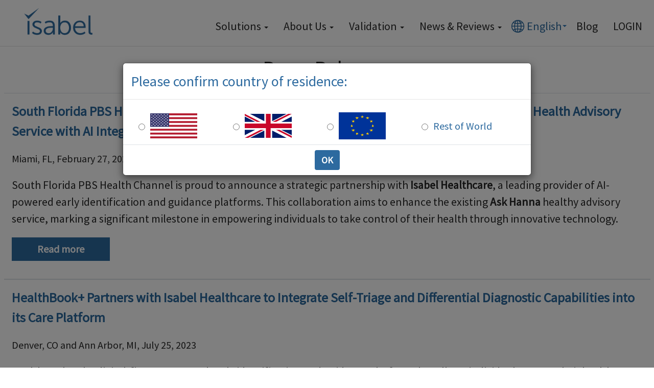

--- FILE ---
content_type: text/html; charset=utf-8
request_url: https://isabelhealthcare.com/news-events/isabel-press-releases
body_size: 11370
content:
<!DOCTYPE html>
<html lang="en">
<head>
  <!-- Global site tag (gtag.js) - Google Analytics -->
  <script async src="https://www.googletagmanager.com/gtag/js?id=UA-63006593-2"></script>
  <script>
      window.dataLayer = window.dataLayer || [];

      function gtag() {
          dataLayer.push(arguments);
      }

      gtag('js', new Date());

      gtag('config', 'UA-63006593-2');
  </script>

  <title>
    News about Differential Diagnosis Tools
  </title>

<!--    <link rel="alternate" hreflang="es" href="http://es.isabelhealthcare.com/home/"/>-->
<!--    <link rel="alternate" hreflang="zh-cn" href="http://cn.isabelhealthcare.com/home/"/>-->
<!--    <link rel="alternate" hreflang="x-default" href="http://www.isabelhealthcare.com/home/"/>-->

  <meta http-equiv="content-type" content="text/html;charset=UTF-8"/>
  <meta name="viewport" content="width=device-width, initial-scale=1.0, user-scalable=yes, maximum-scale=1"/>
  <meta http-equiv="Content-Type" content="text/html;charset=ISO-8859-1"/>
  <meta name="apple-mobile-web-app-title" content="Isabel Healthcare">

  <meta property="og:title" content="News about Differential Diagnosis Tools"/>
  <meta property="og:description" content="Find out what everyone is saying about the Isabel DDx Generator and Symptom Checker and Triage tools in recent news."/>
  <meta property="og:image" content="https://www.isabelhealthcare.com/isabel_social_media_23042020.png"/>
  <meta property="og:type" content="website"/>
  <meta property="og:url" content="https://www.isabelhealthcare.com"/>

    <meta name="description" content="Find out what everyone is saying about the Isabel DDx Generator and Symptom Checker and Triage tools in recent news."/>

  <link rel="apple-touch-icon" href="/touch-icon-iphone_20190827.png">
  <link rel="apple-touch-icon" sizes="152x152" href="/touch-icon-ipad_20190827.png">
  <link rel="apple-touch-icon" sizes="180x180" href="/touch-icon-iphone-retina_20190827.png">
  <link rel="apple-touch-icon" sizes="167x167" href="/touch-icon-ipad-retina_20190827.png">

  <script src="/assets/require-3f846e1d338a916c18f489a0a5188df2a83d4f7303d21a2d77b84ed13e8d6c33.js" media="all" data-turbolinks-track="true"></script>
  <script src="/assets/match_height-ab4df967084dd64983b2aa252ed2ad4319932fd36bee2aed9da6be1616ec907b.js" media="all" data-turbolinks-track="true"></script>
  <script src="/assets/validate-54c6b9f45105cf421c70c762f476e4cdb266260b4cab51fe03183e4035d0c971.js" media="all" data-turbolinks-track="true"></script>


  <link rel="stylesheet" media="all" href="/assets/require-be340b707afe6670006dd15b71fbd8958297eef189b3931e1638b961e5366c5e.css" data-turbolinks-track="true" />
  <link rel="stylesheet" media="all" href="/assets/main-cbc165d6918a1c9bc2f182f96cc9f0d0303ca8db38fe8d67d8ad460feaf7a2af.css" data-turbolinks-track="true" />
  <link rel="stylesheet" media="all" href="/assets/tablet-20f2a1a3733a232c4817cd3eedd27fc95bce80512e412d88d9999dbf2f761ebb.css" data-turbolinks-track="true" />
  <link rel="stylesheet" href="https://cdnjs.cloudflare.com/ajax/libs/font-awesome/4.7.0/css/font-awesome.min.css">
  <link href="https://fonts.googleapis.com/css?family=Source+Sans+Pro" rel="stylesheet" type="text/css">
  <link href="https://fonts.googleapis.com/css?family=Oswald&display=swap" rel="stylesheet">
</head>
<body>
<a class="skip-link" href="#main-content">Skip to content</a>
<div id="loading-indicator" class="loading_indicator" style="display: none">
  <div class="spinner-grow" role="status">
  </div>
</div>

<style>
    .nav-link:focus-visible {
        outline: 2px solid black;
        border-radius: 5px;
    }
</style>

<div class="wrapper-header">
  <div class="container pre-login-header-max-width">

    <section>
      <div class="col-lg-12 col-md-12 col-sm-12">
        <nav class="navbar navbar-expand py-0 mb-4">
          <div class="col-lg-2 navbar-brand ps-1">
            <a class="navbar-brand" style="margin-top: -5px;" href="/"><img class="bg-main-color big-logo" alt="Isabel logo" src="/assets/home/isabel_logo-c3adc20313efb9b28421b708c063460772f39254c69766766e2c0aefc099719c.png" /></a>
          </div>
          <div class="col-lg-10 pt-4 px-0 float-md-right" id="myNavbar">
            <ul class="nav navbar-nav navbar-right pt-4 black-29-color mb-1 d-flex align-items-center">

              <li class="dropdown menu-hover medium-text">
                <a class="nav-link dropdown-toggle py-3 px-4 black-29-color" id="navbarDropdown" data-toggle="dropdown" aria-expanded="false" href="javascript:void(0)">Solutions <span class='caret'></span></a>
                <ul class="dropdown-menu medium-text" aria-labelledby="navbarDropdown">
                  <li><a class="dropdown-item" href="/products/isabel-ddx-companion">Isabel DDx Companion</a></li>
                  <li><a class="dropdown-item" href="/products/isabel-self-triage">Isabel Self-Triage</a></li>
                  <li><a class="dropdown-item" href="/products/isabel-clinical-educator">Isabel Clinical Educator</a></li>
                  <li><a class="dropdown-item" href="/products/integration">Platform Integrations</a></li>
                  <li><a class="dropdown-item" href="#">What Isabel costs</a></li>
                  <li><a class="dropdown-item" href="/products/institutional-pricing">&nbsp;&nbsp; - Institutional Pricing</a></li>
                  <li><a class="dropdown-item" href="/products/individual-pricing">&nbsp;&nbsp; - Individual Pricing</a></li>
                  <li><a class="dropdown-item" href="/isabel-faqs">FAQs</a></li>
                </ul>
              </li>

              <li class="dropdown menu-hover medium-text">
                <a class="nav-link dropdown-toggle py-3 px-4 black-29-color" id="navbarDropdown" data-toggle="dropdown" aria-expanded="false" href="javascript:void(0)">About Us <span class='caret'></span></a>
                <ul class="dropdown-menu end-0 medium-text" aria-labelledby="navbarDropdown">
                  <li><a class="dropdown-item" href="/about-isabel-healthcare/isabel-story">Isabel&#39;s Story</a></li>
                  <li><a class="dropdown-item" href="/about-isabel-healthcare/team">Team</a></li>
                  <li><a class="dropdown-item" href="/about-isabel-healthcare/partners">Partners</a></li>
                  <li><a class="dropdown-item" href="/contact-isabel-healthcare">Contact Us</a></li>
                </ul>
              </li>

                <li class="dropdown menu-hover medium-text hide-in-tablet show-in-landscape p-0">
                  <a class="nav-link dropdown-toggle py-3 px-4 black-29-color" id="navbarDropdown" data-toggle="dropdown" aria-expanded="false" href="javascript:void(0)">Validation <span class='caret'></span></a>
                  <ul class="dropdown-menu end-0 medium-text" aria-labelledby="navbarDropdown">
                    <li><a class="dropdown-item" href="/validation/peer-reviews">Peer Review Articles</a></li>
                    <li><a class="dropdown-item" href="/validation/peer-reviews/impact-studies">&nbsp;&nbsp; - Impact Studies</a></li>
                    <li><a class="dropdown-item" href="/validation/peer-reviews/utility-studies">&nbsp;&nbsp; - Utility Studies</a></li>
                    <li><a class="dropdown-item" href="/validation/peer-reviews/accuracy-studies">&nbsp;&nbsp; - Accuracy Studies</a></li>
                    <li><a class="dropdown-item" href="/validation/peer-reviews/independent-reviews">&nbsp;&nbsp; - Independent Reviews</a></li>
                  </ul>
                </li>


                <li class="dropdown menu-hover medium-text hide-in-tablet hide-in-landscape">
                  <a class="nav-link dropdown-toggle py-3 px-4 black-29-color" id="navbarDropdown" data-toggle="dropdown" aria-expanded="false" href="javascript:void(0)">News & Reviews <span class='caret'></span></a>
                  <ul class="dropdown-menu end-0 medium-text" aria-labelledby="navbarDropdown">
                    <li><a class="dropdown-item" href="#">Testimonials</a></li>
                    <li><a class="dropdown-item" href="/customer-satisfaction/testimonials">&nbsp;&nbsp; - What Clients Say</a></li>
                    <li><a class="dropdown-item" href="/customer-satisfaction/testimonials-patients">&nbsp;&nbsp; - What Patients Say</a></li>
                    <li><a class="dropdown-item" href="/customer-satisfaction/videos">&nbsp;&nbsp; - Video Library</a></li>
                    <li><a class="dropdown-item" href="/customer-satisfaction/success-stories">&nbsp;&nbsp; - Customer Success Stories</a></li>

                    <li><a class="dropdown-item" href="#">News</a></li>
                    <li><a class="dropdown-item" href="/news-events/isabel-press-releases">&nbsp;&nbsp; - Press Releases</a></li>
<!--                    <li></li>-->
                    <li><a class="dropdown-item" href="/news-events/isabel-in-news">&nbsp;&nbsp; - Isabel in the News</a></li>
                    <li><a class="dropdown-item" href="/news-events/books">&nbsp;&nbsp; - Isabel in Books</a></li>
                  </ul>
                </li>

              <li class="dropdown menu-hover medium-text">
                <a class="nav-link dropdown-toggle d-flex align-items-center py-5 px-4 ci-pt-4" href="javascript:void(0)" id="navbarDropdown" data-toggle="dropdown" aria-expanded="false">
                  <i class="bi bi-globe2 main-color" style="font-size: 25px"></i>
                  <span class="main-color ms-2">English</span>
                  <span class="caret"></span>
                </a>
                <ul class="dropdown-menu end-0 medium-text" aria-labelledby="navbarDropdown">
                    <li><a class="medium-text dropdown-item" title="Spanish" lang="es" href="https://www.isabelhealthcare.com/change_language/es">Español</a></li>
                    <li><a class="medium-text dropdown-item" title="German" lang="de" href="https://www.isabelhealthcare.com/change_language/de">Deutsche</a></li>
                    <li><a class="medium-text dropdown-item" title="French" lang="fr" href="https://www.isabelhealthcare.com/change_language/fr">Français</a></li>
                    <li><a class="medium-text dropdown-item" title="Dutch" lang="nl" href="https://www.isabelhealthcare.com/change_language/nl">Nederlands</a></li>
                    <li><a class="medium-text dropdown-item" title="Portuguese (Brasil)" lang="pt-BR" href="https://www.isabelhealthcare.com/change_language/pt">Português (Brasil)</a></li>
                    <li><a class="medium-text dropdown-item" title="Russian" lang="ru" href="https://www.isabelhealthcare.com/change_language/ru">Pусский</a></li>
                    <li><a class="medium-text dropdown-item" title="Romanian" lang="ro" href="https://www.isabelhealthcare.com/change_language/ro">Română</a></li>
                    <li><a class="medium-text dropdown-item" title="Tagalog" lang="tl" href="https://www.isabelhealthcare.com/change_language/tl">Tagalog</a></li>
                    <li><a class="medium-text dropdown-item" title="Arabic" lang="ar" href="https://www.isabelhealthcare.com/change_language/ar">عربي</a></li>
                    <li><a class="medium-text dropdown-item" title="Chinese (Simplified)" lang="zh-CN" href="https://www.isabelhealthcare.com/change_language/cn">简体中文</a></li>
                    <li><a class="medium-text dropdown-item" title="Malayalam" lang="ml" href="https://www.isabelhealthcare.com/change_language/ml">മലയാളം</a></li>
                    <li><a class="medium-text dropdown-item" title="Urdu" lang="ur" href="https://www.isabelhealthcare.com/change_language/ur">اردو</a></li>
                    <li><a class="medium-text dropdown-item" title="Hindi" lang="hi" href="https://www.isabelhealthcare.com/change_language/hi">हिंदी</a></li>
                </ul>
              </li>

                <li class="medium-text hide-in-tablet hide-in-landscape">
                  <a class="nav-link py-2 px-4 black-29-color" href="https://info.isabelhealthcare.com/blog" target="_blank">Blog</a>
                </li>

              <!--                for tablet view inside the toggle bar-->
                <li class="tablet-menu-icon dropdown menu-hover medium-text" style="display: none">
                  <a class="nav-link dropdown-toggle py-3 px-4 black-29-color &#39;&#39;" id="navbarDropdown" data-toggle="dropdown" aria-expanded="false" aria-label="Menu button" href="javascript:void(0)"><i class='bi bi-justify medium-text'></i></a>
                  <ul class="dropdown-menu medium-text tablet-menu" aria-labelledby="navbarDropdown">
                    <li class="dropdown menu-hover medium-text hide-in-landscape">
                      <a class="nav-link dropdown-toggle py-3 px-4 black-29-color validation-toggle" id="navbarDropdown" data-toggle="dropdown" aria-expanded="false" href="javascript:void(0)">Validation <span class='caret'></span></a>
                      <ul class="dropdown-submenu validation-submenu medium-text" aria-labelledby="navbarDropdown">
                        <li><a class="dropdown-item black-29-color" href="/validation/peer-reviews">Peer Review Articles</a></li>
                        <li><a class="dropdown-item black-29-color" href="/validation/peer-reviews/impact-studies">&nbsp;&nbsp; - Impact Studies</a></li>
                        <li><a class="dropdown-item black-29-color" href="/validation/peer-reviews/utility-studies">&nbsp;&nbsp; - Utility Studies</a></li>
                        <li><a class="dropdown-item black-29-color" href="/validation/peer-reviews/accuracy-studies">&nbsp;&nbsp; - Accuracy Studies</a></li>
                        <li><a class="dropdown-item black-29-color" href="/validation/peer-reviews/independent-reviews">&nbsp;&nbsp; - Independent Reviews</a></li>
                      </ul>
                    </li>

                    <li class="dropdown menu-hover medium-text">
                      <a class="nav-link dropdown-toggle py-3 px-4 black-29-color testimonials-toggle" id="navbarDropdown" data-toggle="dropdown" aria-expanded="false" href="javascript:void(0)">News & Reviews <span class='caret'></span></a>
                      <ul class="dropdown-submenu testimonials-submenu medium-text" aria-labelledby="navbarDropdown">
                        <li><a class="dropdown-item black-29-color" href="#">Testimonials</a></li>
                        <li><a class="dropdown-item black-29-color" href="/customer-satisfaction/testimonials">&nbsp;&nbsp; - What Clients Say</a></li>
                        <li><a class="dropdown-item black-29-color" href="/customer-satisfaction/testimonials-patients">&nbsp;&nbsp; - What Patients Say</a></li>
                        <li><a class="dropdown-item black-29-color" href="/customer-satisfaction/videos">&nbsp;&nbsp; - Video Library</a></li>
                        <li><a class="dropdown-item black-29-color" href="/customer-satisfaction/success-stories">&nbsp;&nbsp; - Customer Success Stories</a></li>

                        <li><a class="dropdown-item black-29-color" href="#">News</a></li>
                        <li><a class="dropdown-item black-29-color" href="/news-events/isabel-press-releases">&nbsp;&nbsp; - Press Releases</a></li>
<!--                        <li></li>-->
                        <li><a class="dropdown-item black-29-color" href="/news-events/isabel-in-news">&nbsp;&nbsp; - Isabel in the News</a></li>
                        <li><a class="dropdown-item black-29-color" href="/news-events/books">&nbsp;&nbsp; - Isabel in Books</a></li>
                      </ul>
                    </li>
                    
                    <li class="medium-text">
                      <a class="nav-link py-2 px-4 black-29-color" href="https://info.isabelhealthcare.com/blog" target="_blank">Blog</a>
                    </li>
                  </ul>
                </li>
              <!--                tablet toggle bar end-->

              <li class="dropdown medium-text">
                <a class="nav-link dropdown-toggle py-3 px-4 black-29-color" id="navbarDropdown" data-toggle="dropdown" aria-expanded="false" href="javascript:void(0)">LOGIN</a>
                <ul class="dropdown-menu dropdown-menu-end medium-text p-4 rounded-0 border-1 main-border" aria-labelledby="navbarDropdown">
                  <form id="login" action="#" accept-charset="UTF-8" method="post"><input type="hidden" name="authenticity_token" value="J5totFy53iVgWEwKLFF3bCETtESZQXzudFFNTJtGJCV_vsYuWyi6aRXmnupPDkkKJdeiuaemHL-r9d5BU7aDHA" autocomplete="off" />
                    <div>
                      <input type="text" name="user_id" id="user_id" placeholder="Email/User Id" class="medium-text my-2 mx-1 rounded-0 border" aria-label="Username" />
                    </div>
                    <div class="basic-text red-color require1">Enter Email.</div>
                    <div><input type="password" name="password" id="password" placeholder="Password" class="medium-text my-2 mx-1 rounded-0 border" aria-label="Password" /></div>
                    <div class="basic-text red-color require2">Enter Password.</div>
                    <div class="basic-text red-color invalid">Invalid user name or password</div>
                    <div class="forgot-password">
                      <a class="basic-text main-color my-2 ms-1 text-decoration-none" onclick="close_login()" data-toggle="modal" data-target="#forgetModal" href="javascript:void(0)">Forgot Password?</a>
                    </div>
                    <div class="basic-text main-color my-2 ms-1">
                      <input type="checkbox" name="remember_me" id="remember_me" value="1" aria-label="Remember me" /> Remember me
                    </div>
                    <div>
                      <input type="button" value="Login" id="login-btn" class="d-inline-block py-2 px-5 bg-main-color white-color border-0 fw-bold pointer semi-text my-2 ms-1" onclick="login()">
                    </div>
                    <div class="mt-2">
                        <!--HubSpot Call-to-Action Code --><span class="hs-cta-wrapper" id="hs-cta-wrapper-1c3c17f3-40fc-4018-a284-5f1a9ca5a950"><span class="hs-cta-node hs-cta-1c3c17f3-40fc-4018-a284-5f1a9ca5a950" id="hs-cta-1c3c17f3-40fc-4018-a284-5f1a9ca5a950"><!--[if lte IE 8]>
                    <div
                      id="hs-cta-ie-element"></div><![endif]--><a href="https://cta-redirect.hubspot.com/cta/redirect/133692/1c3c17f3-40fc-4018-a284-5f1a9ca5a950"><img class="hs-cta-img" id="hs-cta-img-1c3c17f3-40fc-4018-a284-5f1a9ca5a950" style="border-width:0px;" src="https://no-cache.hubspot.com/cta/default/133692/1c3c17f3-40fc-4018-a284-5f1a9ca5a950.png" alt="30-Day Free Trial"/></a></span><script charset="utf-8" src="https://js.hscta.net/cta/current.js"></script><script type="text/javascript"> hbspt.cta.load(133692, '1c3c17f3-40fc-4018-a284-5f1a9ca5a950', {}); </script></span><!-- end HubSpot Call-to-Action Code -->
                    </div>
                    <div class="mt-2">
                        <!--HubSpot Call-to-Action Code --><span class="hs-cta-wrapper" id="hs-cta-wrapper-0bf46220-dfb2-4e12-8efe-8ff8a6369da1"><span class="hs-cta-node hs-cta-0bf46220-dfb2-4e12-8efe-8ff8a6369da1" id="hs-cta-0bf46220-dfb2-4e12-8efe-8ff8a6369da1"><!--[if lte IE 8]>
                    <div
                      id="hs-cta-ie-element"></div><![endif]--><a href="https://cta-redirect.hubspot.com/cta/redirect/133692/0bf46220-dfb2-4e12-8efe-8ff8a6369da1"><img class="hs-cta-img" id="hs-cta-img-0bf46220-dfb2-4e12-8efe-8ff8a6369da1" style="border-width:0px;" src="https://no-cache.hubspot.com/cta/default/133692/0bf46220-dfb2-4e12-8efe-8ff8a6369da1.png" alt="Subscribe Now"/></a></span><script charset="utf-8" src="https://js.hscta.net/cta/current.js"></script><script type="text/javascript"> hbspt.cta.load(133692, '0bf46220-dfb2-4e12-8efe-8ff8a6369da1', {}); </script></span><!-- end HubSpot Call-to-Action Code -->
                    </div>
</form>                </ul>
              </li>

            </ul>

          </div>
        </nav>
      </div>
    </section>

    <section>
      <div class="modal fade medium-text" id="forgetModal" role="dialog" tabindex="-1">
        <div class="modal-dialog modal-lg">
          <div class="modal-content">
            <div class="modal-header">
              <a class="close top-0" onclick="$(&#39;#forgetModal&#39;).hide()" role="button" data-dismiss="modal" href="javascript:void(0)">&times;</a>
              <h4 class="modal-title sub-heading-text main-color">Forgot Password?</h4>
            </div>
            <div class="modal-body">
              <p class="main-color">If you&#39;ve forgotten your password, please submit your email address (specified during registration) and we will send you a link to reset your password</p>
              <input class="form-control medium-text" placeholder="Enter Email Id" aria-label="Enter Email Id" type="email" name="forgot[email]" id="forgot_email" />
            </div>
            <div class="modal-body">
              <span class="red-color forgot_message"></span>
            </div>
            <div class="modal-footer d-flex justify-content-center">
              <a class="white-color btn bg-main-color medium-text" onclick="fetch_pass();return false;" role="button" href="javascript:void(0)">Send</a>
            </div>
          </div>
        </div>
      </div>
    </section>

  </div>
</div>
<script>
    $(document).on("click", ".dropdown-menu", function (e) {
        e.stopPropagation();
    });

    $(document).keypress(function (event) {
        let key = (event.keyCode ? event.keyCode : event.which);
        if (key == "13") {
            $("#login-btn").trigger("click");
        }
    });

    $("#login-dropdown").on("click", function () {
        $("#login").trigger("reset");
        $(".require1, .require2, .invalid").hide();
    });

    $("ul.navbar-nav li.menu-hover").hover(function () {
        $(this).find(".dropdown-menu").stop(true, true).delay(200).fadeIn(500);
    }, function () {
        $(this).find(".dropdown-menu").stop(true, true).delay(200).fadeOut(500);
    });

    function login() {
        let user_id = $("#user_id").val();
        let password = $("#password").val();
        if (user_id == "" || password == "") {
            if (user_id == "" && password == "") {
                $(".require2").show();
                $(".require1").show();
                $(".invalid").hide();
            } else {
                if (user_id == "") {
                    $(".require2").hide();
                    $(".require1").show();
                    $(".invalid").hide();
                }
                if (password == "") {
                    $(".require2").show();
                    $(".require1").hide();
                    $(".invalid").hide();
                }
            }
        } else {
            $.ajax({
                type: "POST",
                url: "/login/login",
                data: $("#login").serialize(),
                loading: $("#loading-indicator").show(),
                complete: function (xhr, status) {
                    $("#loading-indicator").hide();
                },
                success: function (data) {
                    $("#loading").hide();
                    window.location.href = "/isabel-tool-page";
                    window.external.AutoCompleteSaveForm(document.forms[0]);
                },
                error: function (xhr) {
                    if (xhr.status == 402) {
                        $(".require2").hide();
                        $(".require1").hide();
                        $(".invalid").html("Expired");
                        $(".invalid").show();
                    } else if (xhr.status == 403) {
                        $(".require2").hide();
                        $(".require1").hide();
                        $(".invalid").html("Free Trial Not Activated");
                        $(".invalid").show();
                    } else if (xhr.status == 422) {
                        $(".require2").hide();
                        $(".require1").hide();
                        $(".invalid").show();
                    }
                }
            });
        }
    }

    function fetch_pass() {
        if (($("#forgot_email").val() == "") || ($("#forgot_email").val().trim() == "")) {
            $(".forgot_message").html("Please enter an email.");
            return false;
        } else if ($("#forgot_email").val() != "" && !$("#forgot_email").val().match(/^\w+([\.-]?\w+)*@\w+([\.-]?\w+)*(\.\w{2,3})+$/)) {
            $(".forgot_message").html("You have entered an invalid email.");
            $("#forgot_email").focus();
            return false;
        } else {
            $(".forgot_message").text("Sending request...");
            $.ajax({
                url: "/home/fetch_password?email=" + $("#forgot_email").val(),
                success: function (data) {
                    let renew_url;
                    if (data["status"] == "expiry_checked") {
                        renew_url = "/purchase/subscriptions?renew=true&email=" + $("#forgot_email").val();
                        $(".forgot_message").html("Your account has expired. Please click here to <a class='main-color text-decoration-underline' href=" + renew_url + ">renew</a>.");
                    } else if (data["status"] == "activation_checked") {
                        $(".forgot_message").html("Your account has not been activated yet. Check your spam of junk folder. <a class='main-color text-decoration-underline' href='mailto:customerservices@isabelhealthcare.com'>Contact us</a> if you cannot find the activation email.");
                    } else {
                        $(".forgot_message").text(data["message"]);
                    }
                }
            });
        }
    }

    function close_login() {
        $("#login-dropdown").parent().attr("class", "");
        $("#login-dropdown").attr("aria-expanded", "false");
    }

    $(".testimonials-toggle").on("click", function () {
        $(".validation-submenu").hide();
        $(".testimonials-submenu").toggle();
    });

    $(".validation-toggle").on("click", function () {
        $(".testimonials-submenu").hide();
        $(".validation-submenu").toggle();
    });
</script>


<div class="wrapper">
  <div id="main-content" class="wrapper-container">
    <div class="container">

  <section>
    <div class="col-lg-12 col-md-12 col-sm-12 col-xs-12 medium-text text-center pb-4 border-bottom">
      <h1 class="heading-font black-29-color">Press Releases</h1>
    </div>
  </section>

  <section>
    <div class="col-lg-12 col-md-12 col-sm-12 col-xs-12 mt-4 pb-4 border-bottom border-2 medium-text">
      <p class="main-color fw-bold sub-heading-text">
        South Florida PBS Health Channel Partners with Isabel Healthcare to Revolutionize Ask Hanna Health Advisory Service with AI Integration
      </p>
      <p class="black-29-color semi-text">Miami, FL, February 27, 2024 / PRNewswire</p>
      <p class="black-29-color">
        South Florida PBS Health Channel is proud to announce a strategic partnership with <b>Isabel Healthcare</b>, a leading provider of AI-powered early identification and guidance platforms. This collaboration aims to enhance the existing <b>Ask Hanna</b> healthy advisory service, marking a significant milestone in empowering individuals to take control of their health through innovative technology.
      </p>
      <p>
        <a class="d-inline-block py-2 px-5 bg-main-color white-color border-0 fw-bold pointer semi-text cta-btn-pad" target="_blank" href="https://www.prnewswire.com/news-releases/south-florida-pbs-health-channel-partners-with-isabel-healthcare-to-revolutionize-ask-hanna-health-advisory-service-with-ai-integration-302072519.html?tc=eml_cleartime">Read more</a>
      </p>
    </div>
  </section>

  <section>
    <div class="col-lg-12 col-md-12 col-sm-12 col-xs-12 mt-4 pb-4 border-bottom border-2 medium-text">
      <p class="main-color fw-bold sub-heading-text">
        HealthBook+ Partners with Isabel Healthcare to Integrate Self-Triage and Differential Diagnostic Capabilities into its Care Platform
      </p>
      <p class="black-29-color semi-text">Denver, CO and Ann Arbor, MI, July 25, 2023</p>
      <p class="black-29-color">
        HealthBook+, the digital-first, AI-powered early identification and guidance platform that allows individuals to own their health, today announced a partnership with Isabel Healthcare and has added the latter’s Isabel Self-Triage and Isabel DDX Companion offerings into its platform.
      </p>
      <p>
        <a class="d-inline-block py-2 px-5 bg-main-color white-color border-0 fw-bold pointer semi-text cta-btn-pad" target="_blank" href="https://healthbookplus.com/index.php/2023/07/24/healthbook-partners-with-isabel-healthcare/">Read more</a>
      </p>
    </div>
  </section>

  <section>
    <div class="col-lg-12 col-md-12 col-sm-12 col-xs-12 mt-4 pb-4 border-bottom border-2 medium-text">
      <p class="main-color fw-bold sub-heading-text">
        Orbita and Isabel Healthcare Partner to Deliver Advanced &#39;Find Care&#39; Search and Symptom Triage to Streamline Patient Access
      </p>
      <p class="black-29-color semi-text">ANN ARBOR, Mich. and BOSTON, (PRNewswire) March 14, 2023</p>
      <p class="black-29-color">
        Orbita, a leading provider of intelligent virtual assistants and workflow automation for healthcare, has partnered with Isabel Healthcare, a global company that delivers clinical reasoning tools for providers and a Symptom Checker/Triage for patients.
      </p>
      <p>
        <a class="d-inline-block py-2 px-5 bg-main-color white-color border-0 fw-bold pointer semi-text cta-btn-pad" target="_blank" href="https://www.prnewswire.com/news-releases/orbita-and-isabel-healthcare-partner-to-deliver-advanced-find-care-search-and-symptom-triage-to-streamline-patient-access-301770621.html">Read more</a>
      </p>
    </div>
  </section>

  <section>
    <div class="col-lg-12 col-md-12 col-sm-12 col-xs-12 mt-4 pb-4 border-bottom border-2 medium-text">
      <p class="main-color fw-bold sub-heading-text">
        Isabel Healthcare partners with Riverwood Healthcare to offer online symptom checker
      </p>
      <p class="black-29-color semi-text">ANN ARBOR, MICH. (PRWEB) MARCH 02, 2022</p>
      <p class="black-29-color">
        Isabel Healthcare and Riverwood Healthcare have partnered to integrate Isabel’s AI symptom checker / self-triage platform into the Riverwood website to enhance care access and patient engagement.
      </p>
      <p>
        <a class="d-inline-block py-2 px-5 bg-main-color white-color border-0 fw-bold pointer semi-text cta-btn-pad" target="_blank" href="https://www.prweb.com/releases/isabel_healthcare_partners_with_riverwood_healthcare_to_offer_online_symptom_checker/prweb18526637.htm">Read more</a>
      </p>
    </div>
  </section>

  <section>
    <div class="col-lg-12 col-md-12 col-sm-12 col-xs-12 mt-4 pb-4 border-bottom border-2 medium-text">
      <p class="main-color fw-bold sub-heading-text">
        Isabel releases new super-fast, multi-language version of its AI Symptom Checker Virtual Self-Triage Platform
      </p>
      <p class="black-29-color semi-text">ANN ARBOR, MICH. (PRWEB) FEBRUARY 15, 2022</p>
      <p class="black-29-color">
        Isabel Healthcare announced the release of the latest version of its AI Symptom Checker / Virtual Self-Triage platform. With the new release API response times have been cut by a third and a new multi-language capability added. This means that health institutions and developers around the world can use Isabel to help patients find care in the most appropriate clinical setting in less than a minute.
      </p>
      <p>
        <a class="d-inline-block py-2 px-5 bg-main-color white-color border-0 fw-bold pointer semi-text cta-btn-pad" target="_blank" href="https://www.prweb.com/releases/isabel_releases_new_super_fast_multi_language_version_of_its_ai_symptom_checker_virtual_self_triage_platform/prweb18497494.htm">Read more</a>
      </p>
    </div>
  </section>

  <section>
    <div class="col-lg-12 col-md-12 col-sm-12 col-xs-12 mt-4 pb-4 border-bottom border-2 medium-text">
      <p class="main-color fw-bold sub-heading-text">
        Isabel’s Self-Triage Available in Cooper Health AI Personal Health App
      </p>
      <p class="black-29-color semi-text">ANN ARBOR, MICH. (PRWEB) OCTOBER 14, 2021</p>
      <p class="black-29-color">
        Isabel Healthcare announced a new agreement with Cooper Health AI to embed Isabel’s AI Symptom Checker/virtual self-triage functionality into the Cooper Personal Health App. Cooper Health AI will integrate the self-triage tool via Isabel’s comprehensive API allowing for a fully white labeled, common user experience.
      </p>
        <!--HubSpot Call-to-Action Code --><span class="hs-cta-wrapper" id="hs-cta-wrapper-e2067c43-db20-4efc-9539-5564f619cf53"><span class="hs-cta-node hs-cta-e2067c43-db20-4efc-9539-5564f619cf53" id="hs-cta-e2067c43-db20-4efc-9539-5564f619cf53"><!--[if lte IE 8]>
    <div
      id="hs-cta-ie-element"></div><![endif]--><a href="https://cta-redirect.hubspot.com/cta/redirect/133692/e2067c43-db20-4efc-9539-5564f619cf53" target="_blank" rel="noopener"><img loading="lazy" class="hs-cta-img" id="hs-cta-img-e2067c43-db20-4efc-9539-5564f619cf53" style="border-width:0px;" src="https://no-cache.hubspot.com/cta/default/133692/e2067c43-db20-4efc-9539-5564f619cf53.png" alt="Read more"/></a></span><script charset="utf-8" src="https://js.hscta.net/cta/current.js"></script><script type="text/javascript"> hbspt.cta.load(133692, 'e2067c43-db20-4efc-9539-5564f619cf53', {
        "useNewLoader": "true",
        "region": "na1"
    }); </script></span><!-- end HubSpot Call-to-Action Code -->
    </div>
  </section>

  <section>
    <div class="col-lg-12 col-md-12 col-sm-12 col-xs-12 mt-4 pb-4 border-bottom border-2 medium-text">
      <p class="main-color fw-bold sub-heading-text">
        Isabel’s AI Engine to be Embedded in iCliniq&#39;s Virtual Care Platform
      </p>
      <p class="black-29-color semi-text">ANN ARBOR, MICH. (PRWEB) OCTOBER 07, 2021</p>
      <p class="black-29-color">
        Isabel Healthcare announced an agreement with iCliniq to integrate Isabel’s AI symptom checker / self-triage engine into the iCliniq’s Platform. iCliniq will utilize Isabel’s comprehensive API to embed the virtual triage engine into the consumer-facing workflows of their platform providing accurate and efficient self-triage engagement with users.
      </p>
        <!--HubSpot Call-to-Action Code --><span class="hs-cta-wrapper" id="hs-cta-wrapper-e49623cc-2377-4a17-a3bc-08756b08dfee"><span class="hs-cta-node hs-cta-e49623cc-2377-4a17-a3bc-08756b08dfee" id="hs-cta-e49623cc-2377-4a17-a3bc-08756b08dfee"><!--[if lte IE 8]>
    <div
      id="hs-cta-ie-element"></div><![endif]--><a href="https://cta-redirect.hubspot.com/cta/redirect/133692/e49623cc-2377-4a17-a3bc-08756b08dfee" target="_blank"><img class="hs-cta-img" id="hs-cta-img-e49623cc-2377-4a17-a3bc-08756b08dfee" style="border-width:0px;" src="https://no-cache.hubspot.com/cta/default/133692/e49623cc-2377-4a17-a3bc-08756b08dfee.png" alt="Read more"/></a></span><script charset="utf-8" src="https://js.hscta.net/cta/current.js"></script><script type="text/javascript"> hbspt.cta.load(133692, 'e49623cc-2377-4a17-a3bc-08756b08dfee', {
        "useNewLoader": "true",
        "region": "na1"
    }); </script></span><!-- end HubSpot Call-to-Action Code -->
    </div>
  </section>

  <section>
    <div class="col-lg-12 col-md-12 col-sm-12 col-xs-12 my-4 medium-text">
      <p class="main-color fw-bold sub-heading-text">
        Isabel Healthcare’s AI Symptom Checker / Virtual Triage Platform Now Available in Multiple Languages
      </p>
      <p class="black-29-color semi-text">ANN ARBOR, MICH. (PRWEB) JULY 21, 2021</p>
      <p class="black-29-color">
        Isabel Healthcare announced to today that the AI Symptom Checker / Virtual Triage platform is now available in multiple languages. The initial release of the multi-language enhancement added Spanish, Dutch, German and Arabic. Isabel has a pipeline of additional languages that it will be announcing in the months ahead.
      </p>
      <p class="fw-bold">
        <!--HubSpot Call-to-Action Code --><span class="hs-cta-wrapper" id="hs-cta-wrapper-e70ce4ba-b29b-47f4-8ffa-0418d6d88c2e"><span class="hs-cta-node hs-cta-e70ce4ba-b29b-47f4-8ffa-0418d6d88c2e" id="hs-cta-e70ce4ba-b29b-47f4-8ffa-0418d6d88c2e"><!--[if lte IE 8]>
    <div
      id="hs-cta-ie-element"></div><![endif]--><a href="https://cta-redirect.hubspot.com/cta/redirect/133692/e70ce4ba-b29b-47f4-8ffa-0418d6d88c2e" target="_blank"><img class="hs-cta-img" id="hs-cta-img-e70ce4ba-b29b-47f4-8ffa-0418d6d88c2e" style="border-width:0px;" src="https://no-cache.hubspot.com/cta/default/133692/e70ce4ba-b29b-47f4-8ffa-0418d6d88c2e.png" alt="Read more"/></a></span><script charset="utf-8" src="https://js.hscta.net/cta/current.js"></script><script type="text/javascript"> hbspt.cta.load(133692, 'e70ce4ba-b29b-47f4-8ffa-0418d6d88c2e', {
        "useNewLoader": "true",
        "region": "na1"
    }); </script></span><!-- end HubSpot Call-to-Action Code -->
      </p>
    </div>
  </section>

</div>

  </div>
</div>

<div class="wrapper-footer">
  <div class="bg-main-color white-color pt-3 pb-2 sm-text">
    <div class="container text-end">
      <ul class="list-inline">
        <li>
          <a target="_blank" href="https://www.facebook.com/isabelhealthcare/"><img alt="facebook" src="/assets/home/fb-e4c2ff7015119ef0f67fb1f8ca2a631e4d2b186be6bbe6fa773f30c2b8de9a87.png" /></a>
        </li>
        <li>
          <a target="_blank" href="https://www.linkedin.com/company/isabel-healthcare"><img alt="linkedin" src="/assets/home/in-d5a6549a505052a68f4acc5a9e253392d679d854fd9fb370b85de1a0932dc0ae.png" /></a>
        </li>
        <li>
          <a target="_blank" href="https://x.com/IsabelHealth"><img alt="x" src="/assets/home/twitter_x-392989d145f2d4d1a07ba6247d30d63dc446139a774a2815194ad7789743d657.png" /></a>
        </li>
        <li>
          <a target="_blank" href="https://www.youtube.com/user/IsabelHealthcare100"><img alt="youtube" src="/assets/home/youtube-e851be3819ac351ca0d22f0213e30db55213dc94c261d024d09601910478dc22.png" /></a>
        </li>
      </ul>
      <ul class="list-inline">
        <li>
          <a class="white-color" href="/privacy-policy">Privacy Policy</a>
        </li>
        <li>
          <a class="white-color" href="/terms-conditions">Terms of Use</a>
        </li>
        <li>
          <a class="white-color" href="/contact-isabel-healthcare">Contact us</a>
        <li>©Isabel Healthcare 2026</li>
      </ul>
    </div>
  </div>
</div>


  <div class="modal fade presidence-modal-background-grey" id="show_locale_prompt" tabindex="-1" role="dialog" aria-labelledby="show_locale_prompt" aria-hidden="true">
    <div class="modal-dialog d-flex align-items-center justify-content-center modal-lg" style="height: 60%" role="document">
      <div class="modal-content medium-text">
        <div class="modal-header">
          <p class="modal-title lg-text main-color">Please confirm country of residence:</p>
        </div>

        <div class="modal-body">
          <div class="prefered-msg red-color mb-3"></div>
          <div class="col-lg-12 col-md-12 col-sm-12 mb-3 d-flex align-items-center">
            <div class="col-lg-3 col-md-3 col-sm-3 p-0 d-flex align-items-center">
              <input class="me-3" aria-label="US Residence" type="radio" value="us" name="select[locale]" id="select_locale_us" />
              <img class="w-50" alt="US Flag" src="/assets/home/us_site-588ad901dc1b9be29384ee07fd2587f1306f8654b9c2167a688c26a29023a492.png" />
            </div>

            <div class="col-lg-3 col-md-3 col-sm-3 p-0 d-flex align-items-center">
              <input class="me-3" aria-label="UK Residence" type="radio" value="uk" name="select[locale]" id="select_locale_uk" />
              <img class="w-50" alt="UK Flag" src="/assets/home/uk_site-9153d2544d03e8d6893f26331ffe3e13fe7d24fc6c50f52a3aa081283cb9f380.png" />
            </div>

            <div class="col-lg-3 col-md-3 col-sm-3 p-0 d-flex align-items-center">
              <input class="me-3" aria-label="Europe Residence" type="radio" value="us" name="select[locale]" id="select_locale_us" />
              <img class="w-50" alt="Europe Flag" src="/assets/home/es_site-5609ef2734fcd502945f83d98aaad9eb234881fc6b01c5423ea41cfa9aaacf3e.png" />
            </div>

            <div class="col-lg-3 col-md-3 col-sm-3 p-0 d-flex align-items-center">
              <input class="me-3" aria-label="Rest of the world" type="radio" value="us" name="select[locale]" id="select_locale_us" />
              <span class="main-color semi-text">Rest of World</span>
            </div>
          </div>
        </div>

        <div class="modal-footer d-flex clear-both justify-content-center">
          <a onclick="set_locale()" class="btn bg-main-color text-white fw-bold basic-text prefered-disabled" href="javascript:void(0)">OK</a>
        </div>
      </div>
    </div>
  </div>
<script>
    if (false) {
        $("#forgetModal").show().addClass("in");
        $("body").addClass("modal-open");
    }

    $(".wrapper").css("min-height", $(window).height() - ($(".wrapper-header").height() + $(".wrapper-footer").height() + 2))
</script>

<script>
    $(document).ready(function () {
        if (navigator.platform === "MacIntel" && navigator.maxTouchPoints > 1) {
            document.cookie = "is_pad=true; path=/";
        }
    });

    $(document).ready(function () {
        c = document.cookie.split("; ");
        var cookies = {};
        for (i = c.length - 1; i >= 0; i--) {
            c_name = c[i].split("=");
            cookies[c_name[0]] = c_name[1];
        }
        if (cookies["prefered_site"] == null) {
            $("#show_locale_prompt").show().addClass("fade in").focus();
            $("body").addClass("overflow-hidden");
        } else if (cookies["prefered_site"] == "uk") {
            location.href = "https://uk.isabelhealthcare.com"
        }
    });

    function set_locale() {
        if (($("input[type='radio']:checked")).val()) {
            locale = $("#select_locale_uk").prop("checked") ? "uk" : "us"
            var d = new Date();
            d.setMonth(d.getMonth() + 6);
            var expires = "expires=" + d.toUTCString();
            document.cookie = "prefered_site=" + locale + ";path=/;" + expires;
            if (locale == "uk") {
                location.href = "https://uk.isabelhealthcare.com"
            } else {
                $("#show_locale_prompt").hide();
                $("body").removeClass("overflow-hidden");
            }
        } else {
            $(".prefered-msg").show().text("Please select one option")
            return false;
        }
    }

</script>

<!-- Start of HubSpot Embed Code for Tracking -->
<script type="text/javascript" id="hs-script-loader" async defer src="//js.hs-scripts.com/133692.js"></script>
<!-- End of HubSpot Embed Code  for Tracking -->

<!-- Start Script for Lucky Orange Tracking-->
<script type="text/javascript">
    window.__lo_site_id = 216807;

    (function () {
        var wa = document.createElement("script");
        wa.type = 'text/javascript';
        wa.async = true;
        wa.src = 'https://d10lpsik1i8c69.cloudfront.net/w.js';
        var s = document.getElementsByTagName("script")[0];
        s.parentNode.insertBefore(wa, s);
    })();
</script>
<!-- End Script for Lucky Orange Tracking-->

</body>
</html>


--- FILE ---
content_type: text/css
request_url: https://isabelhealthcare.com/assets/main-cbc165d6918a1c9bc2f182f96cc9f0d0303ca8db38fe8d67d8ad460feaf7a2af.css
body_size: 2924
content:
.container{max-width:1280px;width:100%;margin:0 auto}a,a:hover,a:focus,a:visited{text-decoration:none}ul.ui-autocomplete{max-height:200px;overflow-y:scroll}.big-logo{max-width:154px}.btn.gender:hover{color:#000000;background-color:#ffffff;border-color:#000000}.btn.select-color:hover{border-color:transparent;color:#ffffff !important}.border-color-grey{border-color:grey !important}.clicked_link a,.clicked_link a:hover,.clicked_link a:focus,.clicked_link a:visited{color:#ffffff !important}.bg-control-box{background-color:lightgrey !important;margin-top:-1px}.like_clicked{color:#018ed3}.disabled{pointer-events:none;cursor:default;display:inline-block;opacity:1 !important}.align-start-flex{align-items:start;display:flex}.contain-content{contain:content}.hov-font:hover{font-size:20px}.underline_on_hover:hover{text-decoration:underline}.underline{text-decoration:underline}.align-baseline-important{align-items:baseline !important}.hvh-100{height:100vh}.loading_indicator{position:fixed;width:100%;left:0;right:0;top:0;bottom:0;background-color:rgba(255,255,255,0.7);z-index:9999;align-items:center;justify-content:center;display:flex;font-size:40px}.pointer{cursor:pointer}.max-height-100px{max-height:100px}.width-45{width:45%}.width-90{width:90%}.ml-72px{margin-left:72px}.ci-pt-4{padding:4px !important}.wrapper-header{padding-bottom:0px;border-bottom:1px solid #e0e0e0}.clinical_info_list li{border:1px solid;padding:5px 10px;width:50%;list-style-type:none}.results_main_container,.open_tool_results_main_container{width:100%;padding:0;display:inline-block;margin:5px 0px 0px 0px;max-height:519px;overflow-y:auto}.tool_textarea,.drug_textarea{height:400px !important;overflow-y:scroll}fieldset.scheduler-border{border:1px groove #ddd !important;padding:0 1.4em 1.4em 1.4em !important;margin:0 0 1.5em 0 !important;-webkit-box-shadow:0 0 0 0 #000;box-shadow:0 0 0 0 #000}legend.scheduler-border{font-size:1.2em !important;font-weight:bold !important;text-align:left !important;width:auto;padding:0 10px;border-bottom:none;float:none}.kw-list{padding:5px 3px 5px 15px !important;margin-bottom:5px}.clear-both{clear:both}.require1,.require2,.invalid{display:none;height:35px;width:98%;margin-left:2px}.mt-minus-24per{margin-top:-24%}.dropdown-item:active{background-color:#eee;color:#292929}.carousel{padding:50px 100px;min-height:350px}#isabel-quotes,#home-quotes{font-family:"Oswald";font-weight:400;font-style:normal;position:relative;border-left:none;padding:10px 20px;margin:0 0 20px}.carousel-inner>.item{-webkit-transition:-webkit-transform 4s ease-in-out !important;-o-transition:-o-transform 4s ease-in-out !important;transition:transform 4s ease-in-out !important}.carousel-indicators>li{background-color:#eee}.carousel-indicators>li.active{background-color:#555555}blockquote:before{font-size:45px;line-height:1;content:"\201C"}blockquote:after{position:absolute;font-size:45px;line-height:1;content:"\201D"}.cta__img_sc{max-width:30rem}.cta_img_ce{max-width:50rem}.ce-cta-pad{padding:100px 0}.partners_image{max-width:100%;max-height:70px}.int_image{max-width:100%;max-height:100%}.int_logo_image{margin:auto;float:none !important}.cta-box{padding:25px 25px 0px 25px;border:4px solid}.pricing-box .card.card-shadow{-webkit-box-shadow:0px 0px 30px rgba(115,128,157,0.1);box-shadow:0px 0px 30px rgba(115,128,157,0.1)}.pricing-box{margin-top:100px}.pricing-box .middle-box{margin-top:-75px}.border-radius{border-bottom-left-radius:100px !important;border-bottom-right-radius:100px !important}.isabel-leave-icu-img{max-width:60%;margin-left:20%}.subscription-package1{display:inline-block;width:100%;border:1px solid #cccccc;text-align:center;position:relative;background-color:white;background:rgba(255,255,255,0.9);-webkit-box-shadow:0 3px 8px rgba(0,0,0,0.25);-moz-box-shadow:0 3px 8px rgba(0,0,0,0.25);box-shadow:0 3px 8px rgba(0,0,0,0.25);-webkit-border-radius:3px;-moz-border-radius:3px;border-radius:3px;padding:10px 15px}.pre-login-header-max-width{max-width:1500px}.block1{background-color:#ff7f27;width:15%;display:inline-flex;height:25px}.block2{background-color:#fdc400;width:15%;display:inline-flex;height:25px}.block3{background-color:#eadb95;width:15%;display:inline-flex;height:25px}.modal-block.get_checklist_ul{width:35%;margin:0 auto}.sidebar{z-index:1000;position:fixed;top:60px;left:0;height:calc(100vh - 60px);overflow-y:auto;overflow-x:hidden;color:#ffffff;-webkit-transition:all 0.5s ease;-moz-transition:all 0.5s ease;-o-transition:all 0.5s ease;transition:all 0.5s ease}.sidebar-nav{position:absolute;top:3px;margin:0;padding:0;list-style:none}@media (min-width: 300px){.wrapper-nav.toggled{padding-left:200px}.wrapper-nav.toggled .sidebar,.wrapper-nav.toggled .sidebar-nav{width:300px;display:block !important}.wrapper-nav.toggled .sidebar-nav li a{text-align:left;padding:0 0 0 10px}.wrapper-nav.toggled .sidebar-nav li span{display:inline}}.sidebar-nav li{line-height:25px}.sidebar-nav li a{display:block;text-decoration:none;color:#e8e8e8;padding:0;text-align:center}.sidebar-nav li a:hover,.sidebar-nav li.active a{text-decoration:none;color:#ffffff;background:#ffffff;background:rgba(255,255,255,0.2)}.sidebar-nav li a:active,.sidebar-nav li a:focus{text-decoration:none}.sidebar-nav li span,.subbar li span{display:none}.css_pagination .pagination{display:inline-block}.css_pagination .pagination a{color:black;padding:8px 16px;text-decoration:none;transition:background-color .3s;border:1px solid #dddddd}.submitbtn,.submitbtn.active.focus,.submitbtn.focus{outline:none !important;background-color:transparent !important}.pt-table-bordered>tbody>tr>td,.pt-table-bordered>tbody>tr>th{border:1px solid black}.table-no-height>tbody>tr>td,.table-no-height>tbody>tr>th{line-height:0.5}#caseEndShareModal,#auditShowAllModal{z-index:9999}.d-flex .ui-datepicker-trigger{height:fit-content}.control-height .form-control{height:30px}.search_highlight{font-size:12px;font-weight:bold !important;background-color:yellow}.cat_highlight{font-size:12px;font-weight:bold !important;background-color:yellow}.css_pagination .pagination{display:inline-block}.css_pagination .pagination a{color:black;padding:8px 16px;text-decoration:none;transition:background-color .3s;border:1px solid #dddddd}ul.tree,ul.tree ul{list-style:none;margin:0;padding:0}ul.tree ul{margin-left:10px}ul.tree li{margin:0;padding:0 7px;line-height:20px;border-left:1px solid #646464}ul.tree li:last-child{border-left:none}ul.tree li:before{position:relative;top:-0.3em;height:1em;width:12px;color:white;border-bottom:1px solid #646464;content:"";display:inline-block;left:-7px}ul.tree li:last-child:before{border-left:1px solid #646464}.kp-loading{background-image:url(/assets/home/kp_loading.png);background-repeat:no-repeat}.multi-select-container{display:inline-block;position:relative}.multi-select-menu{position:absolute;left:0;top:0.8em;float:left;min-width:100%;background:#ffffff;margin:1em 0;padding:0.4em 0;border:1px solid #aaaaaa;box-shadow:0 1px 3px rgba(0,0,0,0.2);display:none}.multi-select-menu input{margin-right:0.3em;vertical-align:0.1em}.multi-select-button{display:inline-block;font-size:10px;padding:5px;max-width:20em;white-space:nowrap;overflow:hidden;text-overflow:ellipsis;vertical-align:-0.5em;background-color:#ffffff;border:1px solid #aaaaaa;box-shadow:0 1px 3px rgba(0,0,0,0.2);cursor:default;width:300px;height:25px}.multi-select-button:after{content:"";display:inline-block;width:0;height:0;border-style:solid;border-width:0.4em 0.4em 0 0.4em;border-color:#999999 transparent transparent transparent;margin-left:0.4em;vertical-align:0.1em}.multi-select-container--open .multi-select-menu{display:block;width:282px !important;z-index:1}.multi-select-container--open .multi-select-button:after{border-width:0 0.4em 0.4em 0.4em;border-color:transparent transparent #999999 transparent}.multi-select-menuitems label{display:flex;margin:5px}.highlight_tr{background-color:#FF6C19 !important;font-weight:bold}.word-break{word-break:break-word}.subscription-notify{background:#487F66;border-radius:5rem;box-shadow:0 0.5rem 1rem rgba(0,0,0,0.15);color:#ffffff;cursor:pointer;letter-spacing:.05em;font-weight:bold}.kp-sub-diag:hover{font-size:20px}.kp-main-diag:hover{font-size:28px}.cta-btn-pad{padding:8px 50px !important}.home_bg_img{background-image:url(/assets/home/isabel_desk_tablet.jpg);background-repeat:no-repeat;background-size:cover;background-position:center}.img-size-lg{max-width:97%}.italic-font{font-style:italic}.btn-breakspace{white-space:break-spaces}.ml-20{margin-left:20px}.mt-25{margin-top:25px}.pl-25{padding-left:25px}.pl-50{padding-left:50px}.skip-link{background-color:#2D6A9F;color:#ffffff !important;padding:0.625em 0.9375em;text-decoration:none;font-weight:bold}.skip-link:active,.skip-link:focus{left:0;position:absolute;top:0;z-index:999}.skip-link:active span,.skip-link:focus span{box-shadow:0 -1px 0 0 inset}.skip-link [dir=rtl]:active,.skip-link [dir=rtl]:focus{left:auto;right:0}.skip-link:not(:focus):not(:active){border:0;clip:rect(0 0 0 0);clip-path:inset(100%);height:1px;overflow:hidden;padding:0;position:absolute;white-space:nowrap;width:1px}.form-control,.form-select{border-color:#8F8F9D}.border{border:1px solid #8F8F9D !important}.tagsinput{border-color:#8F8F9D !important}body{line-height:1.5}p{margin:0 0 2rem}@media (min-width: 1200px){.float-xl-right{position:absolute;right:0}}


--- FILE ---
content_type: text/css
request_url: https://isabelhealthcare.com/assets/tablet-20f2a1a3733a232c4817cd3eedd27fc95bce80512e412d88d9999dbf2f761ebb.css
body_size: 729
content:
@media (max-width: 768px){.mt-sm-3{margin-top:1rem !important}.ps-sm-2{padding-left:.5rem !important}.tool-result-sm-fix{display:flex;margin-left:-5px;margin-right:15px}.ps-sm-0{padding-left:0 !important}.mt-sm-0{margin-top:0 !important}.me-md-0{margin-right:0 !important}.w-sm-100{width:100% !important}.hide-in-1024-tablet{display:none !important}.hide-in-tablet{display:none !important;padding-left:20px}.tablet-menu-icon{display:block !important}.dropdown-submenu{list-style:none;display:none}.tablet-menu{width:330px;left:-250px !important}.mt-sm-4{margin-top:1.5rem !important}.d-sm-flex{display:flex !important}.p-sm-0{padding:0 !important}.d-sm-none{display:none !important}.pe-sm-0{padding-right:0 !important}.justify-sm-content-end{justify-content:flex-end !important}.d-sm-block{display:block !important}.text-sm-center{text-align:center !important}.table-responsive-sm{overflow-x:auto;-webkit-overflow-scrolling:touch}.align-items-sm-end{align-items:flex-end !important}.ps-sm-4{padding-left:1.5rem !important}.pt-sm-4{padding-top:1.5rem !important}.mw-sm-100{max-width:100% !important}.px-sm-2{padding-right:.5rem !important;padding-left:.5rem !important}.py-sm-2{padding-top:.5rem !important;padding-bottom:.5rem !important}.br-sm{border-right:grey 1px solid !important}.mt-sm{margin-top:20px !important}.min-height-md-cnt{min-height:370px !important}.dropdown-menu-left-md{right:0;left:auto}}@media (min-width: 768px) and (max-width: 1024px) and (orientation: landscape){.container,.container-lg,.container-md,.container-sm{max-width:1018px}.d-md-flex{display:flex !important}.m-md-auto{margin:auto !important}.ms-md-1{margin-left:.25rem !important}.ps-md-1{padding-left:.25rem !important}.tool-result-md-fix{display:flex;margin-left:-8px;margin-right:8px}.float-md-right{position:absolute;right:0}.ps-md-0{padding-left:0 !important}.px-md-1px{padding-left:5px !important;padding-right:5px !important}.hide-in-landscape{display:none !important}.show-in-landscape{display:block !important}.tablet-menu-icon{display:block !important}.dropdown-submenu{list-style:none;display:none}.tablet-menu{width:320px}.justify-md-content-end{justify-content:flex-end !important}.text-md-center{text-align:center !important}.table-responsive-md{overflow-x:auto;-webkit-overflow-scrolling:touch}.align-items-md-end{align-items:flex-end !important}.ps-md-4{padding-left:1.5rem !important}.pt-md-4{padding-top:1.5rem !important}.mt-md-0{margin-top:0 !important}.p-md-0{padding:0 !important}.pt-md-0{padding-top:0 !important}.w-md-100{width:100% !important}}


--- FILE ---
content_type: application/javascript
request_url: https://isabelhealthcare.com/assets/validate-54c6b9f45105cf421c70c762f476e4cdb266260b4cab51fe03183e4035d0c971.js
body_size: 14021
content:
/*!
 * jQuery Validation Plugin v1.19.5
 *
 * https://jqueryvalidation.org/
 *
 * Copyright (c) 2022 Jörn Zaefferer
 * Released under the MIT license
 */
(function( factory ) {
  if ( typeof define === "function" && define.amd ) {
    define( ["jquery"], factory );
  } else if (typeof module === "object" && module.exports) {
    module.exports = factory( require( "jquery" ) );
  } else {
    factory( jQuery );
  }
}(function( $ ) {

  $.extend( $.fn, {

    // https://jqueryvalidation.org/validate/
    validate: function( options ) {

      // If nothing is selected, return nothing; can't chain anyway
      if ( !this.length ) {
        if ( options && options.debug && window.console ) {
          console.warn( "Nothing selected, can't validate, returning nothing." );
        }
        return;
      }

      // Check if a validator for this form was already created
      var validator = $.data( this[ 0 ], "validator" );
      if ( validator ) {
        return validator;
      }

      // Add novalidate tag if HTML5.
      this.attr( "novalidate", "novalidate" );

      validator = new $.validator( options, this[ 0 ] );
      $.data( this[ 0 ], "validator", validator );

      if ( validator.settings.onsubmit ) {

        this.on( "click.validate", ":submit", function( event ) {

          // Track the used submit button to properly handle scripted
          // submits later.
          validator.submitButton = event.currentTarget;

          // Allow suppressing validation by adding a cancel class to the submit button
          if ( $( this ).hasClass( "cancel" ) ) {
            validator.cancelSubmit = true;
          }

          // Allow suppressing validation by adding the html5 formnovalidate attribute to the submit button
          if ( $( this ).attr( "formnovalidate" ) !== undefined ) {
            validator.cancelSubmit = true;
          }
        } );

        // Validate the form on submit
        this.on( "submit.validate", function( event ) {
          if ( validator.settings.debug ) {

            // Prevent form submit to be able to see console output
            event.preventDefault();
          }

          function handle() {
            var hidden, result;

            // Insert a hidden input as a replacement for the missing submit button
            // The hidden input is inserted in two cases:
            //   - A user defined a `submitHandler`
            //   - There was a pending request due to `remote` method and `stopRequest()`
            //     was called to submit the form in case it's valid
            if ( validator.submitButton && ( validator.settings.submitHandler || validator.formSubmitted ) ) {
              hidden = $( "<input type='hidden'/>" )
                  .attr( "name", validator.submitButton.name )
                  .val( $( validator.submitButton ).val() )
                  .appendTo( validator.currentForm );
            }

            if ( validator.settings.submitHandler && !validator.settings.debug ) {
              result = validator.settings.submitHandler.call( validator, validator.currentForm, event );
              if ( hidden ) {

                // And clean up afterwards; thanks to no-block-scope, hidden can be referenced
                hidden.remove();
              }
              if ( result !== undefined ) {
                return result;
              }
              return false;
            }
            return true;
          }

          // Prevent submit for invalid forms or custom submit handlers
          if ( validator.cancelSubmit ) {
            validator.cancelSubmit = false;
            return handle();
          }
          if ( validator.form() ) {
            if ( validator.pendingRequest ) {
              validator.formSubmitted = true;
              return false;
            }
            return handle();
          } else {
            validator.focusInvalid();
            return false;
          }
        } );
      }

      return validator;
    },

    // https://jqueryvalidation.org/valid/
    valid: function() {
      var valid, validator, errorList;

      if ( $( this[ 0 ] ).is( "form" ) ) {
        valid = this.validate().form();
      } else {
        errorList = [];
        valid = true;
        validator = $( this[ 0 ].form ).validate();
        this.each( function() {
          valid = validator.element( this ) && valid;
          if ( !valid ) {
            errorList = errorList.concat( validator.errorList );
          }
        } );
        validator.errorList = errorList;
      }
      return valid;
    },

    // https://jqueryvalidation.org/rules/
    rules: function( command, argument ) {
      var element = this[ 0 ],
          isContentEditable = typeof this.attr( "contenteditable" ) !== "undefined" && this.attr( "contenteditable" ) !== "false",
          settings, staticRules, existingRules, data, param, filtered;

      // If nothing is selected, return empty object; can't chain anyway
      if ( element == null ) {
        return;
      }

      if ( !element.form && isContentEditable ) {
        element.form = this.closest( "form" )[ 0 ];
        element.name = this.attr( "name" );
      }

      if ( element.form == null ) {
        return;
      }

      if ( command ) {
        settings = $.data( element.form, "validator" ).settings;
        staticRules = settings.rules;
        existingRules = $.validator.staticRules( element );
        switch ( command ) {
          case "add":
            $.extend( existingRules, $.validator.normalizeRule( argument ) );

            // Remove messages from rules, but allow them to be set separately
            delete existingRules.messages;
            staticRules[ element.name ] = existingRules;
            if ( argument.messages ) {
              settings.messages[ element.name ] = $.extend( settings.messages[ element.name ], argument.messages );
            }
            break;
          case "remove":
            if ( !argument ) {
              delete staticRules[ element.name ];
              return existingRules;
            }
            filtered = {};
            $.each( argument.split( /\s/ ), function( index, method ) {
              filtered[ method ] = existingRules[ method ];
              delete existingRules[ method ];
            } );
            return filtered;
        }
      }

      data = $.validator.normalizeRules(
          $.extend(
              {},
              $.validator.classRules( element ),
              $.validator.attributeRules( element ),
              $.validator.dataRules( element ),
              $.validator.staticRules( element )
          ), element );

      // Make sure required is at front
      if ( data.required ) {
        param = data.required;
        delete data.required;
        data = $.extend( { required: param }, data );
      }

      // Make sure remote is at back
      if ( data.remote ) {
        param = data.remote;
        delete data.remote;
        data = $.extend( data, { remote: param } );
      }

      return data;
    }
  } );

// JQuery trim is deprecated, provide a trim method based on String.prototype.trim
  var trim = function( str ) {

    // https://developer.mozilla.org/en-US/docs/Web/JavaScript/Reference/Global_Objects/String/trim#Polyfill
    return str.replace( /^[\s\uFEFF\xA0]+|[\s\uFEFF\xA0]+$/g, "" );
  };

// Custom selectors
  $.extend( $.expr.pseudos || $.expr[ ":" ], {		// '|| $.expr[ ":" ]' here enables backwards compatibility to jQuery 1.7. Can be removed when dropping jQ 1.7.x support

    // https://jqueryvalidation.org/blank-selector/
    blank: function( a ) {
      return !trim( "" + $( a ).val() );
    },

    // https://jqueryvalidation.org/filled-selector/
    filled: function( a ) {
      var val = $( a ).val();
      return val !== null && !!trim( "" + val );
    },

    // https://jqueryvalidation.org/unchecked-selector/
    unchecked: function( a ) {
      return !$( a ).prop( "checked" );
    }
  } );

// Constructor for validator
  $.validator = function( options, form ) {
    this.settings = $.extend( true, {}, $.validator.defaults, options );
    this.currentForm = form;
    this.init();
  };

// https://jqueryvalidation.org/jQuery.validator.format/
  $.validator.format = function( source, params ) {
    if ( arguments.length === 1 ) {
      return function() {
        var args = $.makeArray( arguments );
        args.unshift( source );
        return $.validator.format.apply( this, args );
      };
    }
    if ( params === undefined ) {
      return source;
    }
    if ( arguments.length > 2 && params.constructor !== Array  ) {
      params = $.makeArray( arguments ).slice( 1 );
    }
    if ( params.constructor !== Array ) {
      params = [ params ];
    }
    $.each( params, function( i, n ) {
      source = source.replace( new RegExp( "\\{" + i + "\\}", "g" ), function() {
        return n;
      } );
    } );
    return source;
  };

  $.extend( $.validator, {

    defaults: {
      messages: {},
      groups: {},
      rules: {},
      errorClass: "error",
      pendingClass: "pending",
      validClass: "valid",
      errorElement: "label",
      focusCleanup: false,
      focusInvalid: true,
      errorContainer: $( [] ),
      errorLabelContainer: $( [] ),
      onsubmit: true,
      ignore: ":hidden",
      ignoreTitle: false,
      onfocusin: function( element ) {
        this.lastActive = element;

        // Hide error label and remove error class on focus if enabled
        if ( this.settings.focusCleanup ) {
          if ( this.settings.unhighlight ) {
            this.settings.unhighlight.call( this, element, this.settings.errorClass, this.settings.validClass );
          }
          this.hideThese( this.errorsFor( element ) );
        }
      },
      onfocusout: function( element ) {
        if ( !this.checkable( element ) && ( element.name in this.submitted || !this.optional( element ) ) ) {
          this.element( element );
        }
      },
      onkeyup: function( element, event ) {

        // Avoid revalidate the field when pressing one of the following keys
        // Shift       => 16
        // Ctrl        => 17
        // Alt         => 18
        // Caps lock   => 20
        // End         => 35
        // Home        => 36
        // Left arrow  => 37
        // Up arrow    => 38
        // Right arrow => 39
        // Down arrow  => 40
        // Insert      => 45
        // Num lock    => 144
        // AltGr key   => 225
        var excludedKeys = [
          16, 17, 18, 20, 35, 36, 37,
          38, 39, 40, 45, 144, 225
        ];

        if ( event.which === 9 && this.elementValue( element ) === "" || $.inArray( event.keyCode, excludedKeys ) !== -1 ) {
          return;
        } else if ( element.name in this.submitted || element.name in this.invalid ) {
          this.element( element );
        }
      },
      onclick: function( element ) {

        // Click on selects, radiobuttons and checkboxes
        if ( element.name in this.submitted ) {
          this.element( element );

          // Or option elements, check parent select in that case
        } else if ( element.parentNode.name in this.submitted ) {
          this.element( element.parentNode );
        }
      },
      highlight: function( element, errorClass, validClass ) {
        if ( element.type === "radio" ) {
          this.findByName( element.name ).addClass( errorClass ).removeClass( validClass );
        } else {
          $( element ).addClass( errorClass ).removeClass( validClass );
        }
      },
      unhighlight: function( element, errorClass, validClass ) {
        if ( element.type === "radio" ) {
          this.findByName( element.name ).removeClass( errorClass ).addClass( validClass );
        } else {
          $( element ).removeClass( errorClass ).addClass( validClass );
        }
      }
    },

    // https://jqueryvalidation.org/jQuery.validator.setDefaults/
    setDefaults: function( settings ) {
      $.extend( $.validator.defaults, settings );
    },

    messages: {
      required: "This field is required.",
      remote: "Please fix this field.",
      email: "Please enter a valid email address.",
      url: "Please enter a valid URL.",
      date: "Please enter a valid date.",
      dateISO: "Please enter a valid date (ISO).",
      number: "Please enter a valid number.",
      digits: "Please enter only digits.",
      equalTo: "Please enter the same value again.",
      maxlength: $.validator.format( "Please enter no more than {0} characters." ),
      minlength: $.validator.format( "Please enter at least {0} characters." ),
      rangelength: $.validator.format( "Please enter a value between {0} and {1} characters long." ),
      range: $.validator.format( "Please enter a value between {0} and {1}." ),
      max: $.validator.format( "Please enter a value less than or equal to {0}." ),
      min: $.validator.format( "Please enter a value greater than or equal to {0}." ),
      step: $.validator.format( "Please enter a multiple of {0}." )
    },

    autoCreateRanges: false,

    prototype: {

      init: function() {
        this.labelContainer = $( this.settings.errorLabelContainer );
        this.errorContext = this.labelContainer.length && this.labelContainer || $( this.currentForm );
        this.containers = $( this.settings.errorContainer ).add( this.settings.errorLabelContainer );
        this.submitted = {};
        this.valueCache = {};
        this.pendingRequest = 0;
        this.pending = {};
        this.invalid = {};
        this.reset();

        var currentForm = this.currentForm,
            groups = ( this.groups = {} ),
            rules;
        $.each( this.settings.groups, function( key, value ) {
          if ( typeof value === "string" ) {
            value = value.split( /\s/ );
          }
          $.each( value, function( index, name ) {
            groups[ name ] = key;
          } );
        } );
        rules = this.settings.rules;
        $.each( rules, function( key, value ) {
          rules[ key ] = $.validator.normalizeRule( value );
        } );

        function delegate( event ) {
          var isContentEditable = typeof $( this ).attr( "contenteditable" ) !== "undefined" && $( this ).attr( "contenteditable" ) !== "false";

          // Set form expando on contenteditable
          if ( !this.form && isContentEditable ) {
            this.form = $( this ).closest( "form" )[ 0 ];
            this.name = $( this ).attr( "name" );
          }

          // Ignore the element if it belongs to another form. This will happen mainly
          // when setting the `form` attribute of an input to the id of another form.
          if ( currentForm !== this.form ) {
            return;
          }

          var validator = $.data( this.form, "validator" ),
              eventType = "on" + event.type.replace( /^validate/, "" ),
              settings = validator.settings;
          if ( settings[ eventType ] && !$( this ).is( settings.ignore ) ) {
            settings[ eventType ].call( validator, this, event );
          }
        }

        $( this.currentForm )
            .on( "focusin.validate focusout.validate keyup.validate",
                ":text, [type='password'], [type='file'], select, textarea, [type='number'], [type='search'], " +
                "[type='tel'], [type='url'], [type='email'], [type='datetime'], [type='date'], [type='month'], " +
                "[type='week'], [type='time'], [type='datetime-local'], [type='range'], [type='color'], " +
                "[type='radio'], [type='checkbox'], [contenteditable], [type='button']", delegate )

            // Support: Chrome, oldIE
            // "select" is provided as event.target when clicking a option
            .on( "click.validate", "select, option, [type='radio'], [type='checkbox']", delegate );

        if ( this.settings.invalidHandler ) {
          $( this.currentForm ).on( "invalid-form.validate", this.settings.invalidHandler );
        }
      },

      // https://jqueryvalidation.org/Validator.form/
      form: function() {
        this.checkForm();
        $.extend( this.submitted, this.errorMap );
        this.invalid = $.extend( {}, this.errorMap );
        if ( !this.valid() ) {
          $( this.currentForm ).triggerHandler( "invalid-form", [ this ] );
        }
        this.showErrors();
        return this.valid();
      },

      checkForm: function() {
        this.prepareForm();
        for ( var i = 0, elements = ( this.currentElements = this.elements() ); elements[ i ]; i++ ) {
          this.check( elements[ i ] );
        }
        return this.valid();
      },

      // https://jqueryvalidation.org/Validator.element/
      element: function( element ) {
        var cleanElement = this.clean( element ),
            checkElement = this.validationTargetFor( cleanElement ),
            v = this,
            result = true,
            rs, group;

        if ( checkElement === undefined ) {
          delete this.invalid[ cleanElement.name ];
        } else {
          this.prepareElement( checkElement );
          this.currentElements = $( checkElement );

          // If this element is grouped, then validate all group elements already
          // containing a value
          group = this.groups[ checkElement.name ];
          if ( group ) {
            $.each( this.groups, function( name, testgroup ) {
              if ( testgroup === group && name !== checkElement.name ) {
                cleanElement = v.validationTargetFor( v.clean( v.findByName( name ) ) );
                if ( cleanElement && cleanElement.name in v.invalid ) {
                  v.currentElements.push( cleanElement );
                  result = v.check( cleanElement ) && result;
                }
              }
            } );
          }

          rs = this.check( checkElement ) !== false;
          result = result && rs;
          if ( rs ) {
            this.invalid[ checkElement.name ] = false;
          } else {
            this.invalid[ checkElement.name ] = true;
          }

          if ( !this.numberOfInvalids() ) {

            // Hide error containers on last error
            this.toHide = this.toHide.add( this.containers );
          }
          this.showErrors();

          // Add aria-invalid status for screen readers
          $( element ).attr( "aria-invalid", !rs );
        }

        return result;
      },

      // https://jqueryvalidation.org/Validator.showErrors/
      showErrors: function( errors ) {
        if ( errors ) {
          var validator = this;

          // Add items to error list and map
          $.extend( this.errorMap, errors );
          this.errorList = $.map( this.errorMap, function( message, name ) {
            return {
              message: message,
              element: validator.findByName( name )[ 0 ]
            };
          } );

          // Remove items from success list
          this.successList = $.grep( this.successList, function( element ) {
            return !( element.name in errors );
          } );
        }
        if ( this.settings.showErrors ) {
          this.settings.showErrors.call( this, this.errorMap, this.errorList );
        } else {
          this.defaultShowErrors();
        }
      },

      // https://jqueryvalidation.org/Validator.resetForm/
      resetForm: function() {
        if ( $.fn.resetForm ) {
          $( this.currentForm ).resetForm();
        }
        this.invalid = {};
        this.submitted = {};
        this.prepareForm();
        this.hideErrors();
        var elements = this.elements()
            .removeData( "previousValue" )
            .removeAttr( "aria-invalid" );

        this.resetElements( elements );
      },

      resetElements: function( elements ) {
        var i;

        if ( this.settings.unhighlight ) {
          for ( i = 0; elements[ i ]; i++ ) {
            this.settings.unhighlight.call( this, elements[ i ],
                this.settings.errorClass, "" );
            this.findByName( elements[ i ].name ).removeClass( this.settings.validClass );
          }
        } else {
          elements
              .removeClass( this.settings.errorClass )
              .removeClass( this.settings.validClass );
        }
      },

      numberOfInvalids: function() {
        return this.objectLength( this.invalid );
      },

      objectLength: function( obj ) {
        /* jshint unused: false */
        var count = 0,
            i;
        for ( i in obj ) {

          // This check allows counting elements with empty error
          // message as invalid elements
          if ( obj[ i ] !== undefined && obj[ i ] !== null && obj[ i ] !== false ) {
            count++;
          }
        }
        return count;
      },

      hideErrors: function() {
        this.hideThese( this.toHide );
      },

      hideThese: function( errors ) {
        errors.not( this.containers ).text( "" );
        this.addWrapper( errors ).hide();
      },

      valid: function() {
        return this.size() === 0;
      },

      size: function() {
        return this.errorList.length;
      },

      focusInvalid: function() {
        if ( this.settings.focusInvalid ) {
          try {
            $( this.findLastActive() || this.errorList.length && this.errorList[ 0 ].element || [] )
                .filter( ":visible" )
                .trigger( "focus" )

                // Manually trigger focusin event; without it, focusin handler isn't called, findLastActive won't have anything to find
                .trigger( "focusin" );
          } catch ( e ) {

            // Ignore IE throwing errors when focusing hidden elements
          }
        }
      },

      findLastActive: function() {
        var lastActive = this.lastActive;
        return lastActive && $.grep( this.errorList, function( n ) {
          return n.element.name === lastActive.name;
        } ).length === 1 && lastActive;
      },

      elements: function() {
        var validator = this,
            rulesCache = {};

        // Select all valid inputs inside the form (no submit or reset buttons)
        return $( this.currentForm )
            .find( "input, select, textarea, [contenteditable]" )
            .not( ":submit, :reset, :image, :disabled" )
            .not( this.settings.ignore )
            .filter( function() {
              var name = this.name || $( this ).attr( "name" ); // For contenteditable
              var isContentEditable = typeof $( this ).attr( "contenteditable" ) !== "undefined" && $( this ).attr( "contenteditable" ) !== "false";

              if ( !name && validator.settings.debug && window.console ) {
                console.error( "%o has no name assigned", this );
              }

              // Set form expando on contenteditable
              if ( isContentEditable ) {
                this.form = $( this ).closest( "form" )[ 0 ];
                this.name = name;
              }

              // Ignore elements that belong to other/nested forms
              if ( this.form !== validator.currentForm ) {
                return false;
              }

              // Select only the first element for each name, and only those with rules specified
              if ( name in rulesCache || !validator.objectLength( $( this ).rules() ) ) {
                return false;
              }

              rulesCache[ name ] = true;
              return true;
            } );
      },

      clean: function( selector ) {
        return $( selector )[ 0 ];
      },

      errors: function() {
        var errorClass = this.settings.errorClass.split( " " ).join( "." );
        return $( this.settings.errorElement + "." + errorClass, this.errorContext );
      },

      resetInternals: function() {
        this.successList = [];
        this.errorList = [];
        this.errorMap = {};
        this.toShow = $( [] );
        this.toHide = $( [] );
      },

      reset: function() {
        this.resetInternals();
        this.currentElements = $( [] );
      },

      prepareForm: function() {
        this.reset();
        this.toHide = this.errors().add( this.containers );
      },

      prepareElement: function( element ) {
        this.reset();
        this.toHide = this.errorsFor( element );
      },

      elementValue: function( element ) {
        var $element = $( element ),
            type = element.type,
            isContentEditable = typeof $element.attr( "contenteditable" ) !== "undefined" && $element.attr( "contenteditable" ) !== "false",
            val, idx;

        if ( type === "radio" || type === "checkbox" ) {
          return this.findByName( element.name ).filter( ":checked" ).val();
        } else if ( type === "number" && typeof element.validity !== "undefined" ) {
          return element.validity.badInput ? "NaN" : $element.val();
        }

        if ( isContentEditable ) {
          val = $element.text();
        } else {
          val = $element.val();
        }

        if ( type === "file" ) {

          // Modern browser (chrome & safari)
          if ( val.substr( 0, 12 ) === "C:\\fakepath\\" ) {
            return val.substr( 12 );
          }

          // Legacy browsers
          // Unix-based path
          idx = val.lastIndexOf( "/" );
          if ( idx >= 0 ) {
            return val.substr( idx + 1 );
          }

          // Windows-based path
          idx = val.lastIndexOf( "\\" );
          if ( idx >= 0 ) {
            return val.substr( idx + 1 );
          }

          // Just the file name
          return val;
        }

        if ( typeof val === "string" ) {
          return val.replace( /\r/g, "" );
        }
        return val;
      },

      check: function( element ) {
        element = this.validationTargetFor( this.clean( element ) );

        var rules = $( element ).rules(),
            rulesCount = $.map( rules, function( n, i ) {
              return i;
            } ).length,
            dependencyMismatch = false,
            val = this.elementValue( element ),
            result, method, rule, normalizer;

        // Prioritize the local normalizer defined for this element over the global one
        // if the former exists, otherwise user the global one in case it exists.
        if ( typeof rules.normalizer === "function" ) {
          normalizer = rules.normalizer;
        } else if (	typeof this.settings.normalizer === "function" ) {
          normalizer = this.settings.normalizer;
        }

        // If normalizer is defined, then call it to retreive the changed value instead
        // of using the real one.
        // Note that `this` in the normalizer is `element`.
        if ( normalizer ) {
          val = normalizer.call( element, val );

          // Delete the normalizer from rules to avoid treating it as a pre-defined method.
          delete rules.normalizer;
        }

        for ( method in rules ) {
          rule = { method: method, parameters: rules[ method ] };
          try {
            result = $.validator.methods[ method ].call( this, val, element, rule.parameters );

            // If a method indicates that the field is optional and therefore valid,
            // don't mark it as valid when there are no other rules
            if ( result === "dependency-mismatch" && rulesCount === 1 ) {
              dependencyMismatch = true;
              continue;
            }
            dependencyMismatch = false;

            if ( result === "pending" ) {
              this.toHide = this.toHide.not( this.errorsFor( element ) );
              return;
            }

            if ( !result ) {
              this.formatAndAdd( element, rule );
              return false;
            }
          } catch ( e ) {
            if ( this.settings.debug && window.console ) {
              console.log( "Exception occurred when checking element " + element.id + ", check the '" + rule.method + "' method.", e );
            }
            if ( e instanceof TypeError ) {
              e.message += ".  Exception occurred when checking element " + element.id + ", check the '" + rule.method + "' method.";
            }

            throw e;
          }
        }
        if ( dependencyMismatch ) {
          return;
        }
        if ( this.objectLength( rules ) ) {
          this.successList.push( element );
        }
        return true;
      },

      // Return the custom message for the given element and validation method
      // specified in the element's HTML5 data attribute
      // return the generic message if present and no method specific message is present
      customDataMessage: function( element, method ) {
        return $( element ).data( "msg" + method.charAt( 0 ).toUpperCase() +
            method.substring( 1 ).toLowerCase() ) || $( element ).data( "msg" );
      },

      // Return the custom message for the given element name and validation method
      customMessage: function( name, method ) {
        var m = this.settings.messages[ name ];
        return m && ( m.constructor === String ? m : m[ method ] );
      },

      // Return the first defined argument, allowing empty strings
      findDefined: function() {
        for ( var i = 0; i < arguments.length; i++ ) {
          if ( arguments[ i ] !== undefined ) {
            return arguments[ i ];
          }
        }
        return undefined;
      },

      // The second parameter 'rule' used to be a string, and extended to an object literal
      // of the following form:
      // rule = {
      //     method: "method name",
      //     parameters: "the given method parameters"
      // }
      //
      // The old behavior still supported, kept to maintain backward compatibility with
      // old code, and will be removed in the next major release.
      defaultMessage: function( element, rule ) {
        if ( typeof rule === "string" ) {
          rule = { method: rule };
        }

        var message = this.findDefined(
                this.customMessage( element.name, rule.method ),
                this.customDataMessage( element, rule.method ),

                // 'title' is never undefined, so handle empty string as undefined
                !this.settings.ignoreTitle && element.title || undefined,
                $.validator.messages[ rule.method ],
                "<strong>Warning: No message defined for " + element.name + "</strong>"
            ),
            theregex = /\$?\{(\d+)\}/g;
        if ( typeof message === "function" ) {
          message = message.call( this, rule.parameters, element );
        } else if ( theregex.test( message ) ) {
          message = $.validator.format( message.replace( theregex, "{$1}" ), rule.parameters );
        }

        return message;
      },

      formatAndAdd: function( element, rule ) {
        var message = this.defaultMessage( element, rule );

        this.errorList.push( {
          message: message,
          element: element,
          method: rule.method
        } );

        this.errorMap[ element.name ] = message;
        this.submitted[ element.name ] = message;
      },

      addWrapper: function( toToggle ) {
        if ( this.settings.wrapper ) {
          toToggle = toToggle.add( toToggle.parent( this.settings.wrapper ) );
        }
        return toToggle;
      },

      defaultShowErrors: function() {
        var i, elements, error;
        for ( i = 0; this.errorList[ i ]; i++ ) {
          error = this.errorList[ i ];
          if ( this.settings.highlight ) {
            this.settings.highlight.call( this, error.element, this.settings.errorClass, this.settings.validClass );
          }
          this.showLabel( error.element, error.message );
        }
        if ( this.errorList.length ) {
          this.toShow = this.toShow.add( this.containers );
        }
        if ( this.settings.success ) {
          for ( i = 0; this.successList[ i ]; i++ ) {
            this.showLabel( this.successList[ i ] );
          }
        }
        if ( this.settings.unhighlight ) {
          for ( i = 0, elements = this.validElements(); elements[ i ]; i++ ) {
            this.settings.unhighlight.call( this, elements[ i ], this.settings.errorClass, this.settings.validClass );
          }
        }
        this.toHide = this.toHide.not( this.toShow );
        this.hideErrors();
        this.addWrapper( this.toShow ).show();
      },

      validElements: function() {
        return this.currentElements.not( this.invalidElements() );
      },

      invalidElements: function() {
        return $( this.errorList ).map( function() {
          return this.element;
        } );
      },

      showLabel: function( element, message ) {
        var place, group, errorID, v,
            error = this.errorsFor( element ),
            elementID = this.idOrName( element ),
            describedBy = $( element ).attr( "aria-describedby" );

        if ( error.length ) {

          // Refresh error/success class
          error.removeClass( this.settings.validClass ).addClass( this.settings.errorClass );

          // Replace message on existing label
          error.html( message );
        } else {

          // Create error element
          error = $( "<" + this.settings.errorElement + ">" )
              .attr( "id", elementID + "-error" )
              .addClass( this.settings.errorClass )
              .html( message || "" );

          // Maintain reference to the element to be placed into the DOM
          place = error;
          if ( this.settings.wrapper ) {

            // Make sure the element is visible, even in IE
            // actually showing the wrapped element is handled elsewhere
            place = error.hide().show().wrap( "<" + this.settings.wrapper + "/>" ).parent();
          }
          if ( this.labelContainer.length ) {
            this.labelContainer.append( place );
          } else if ( this.settings.errorPlacement ) {
            this.settings.errorPlacement.call( this, place, $( element ) );
          } else {
            place.insertAfter( element );
          }

          // Link error back to the element
          if ( error.is( "label" ) ) {

            // If the error is a label, then associate using 'for'
            error.attr( "for", elementID );

            // If the element is not a child of an associated label, then it's necessary
            // to explicitly apply aria-describedby
          } else if ( error.parents( "label[for='" + this.escapeCssMeta( elementID ) + "']" ).length === 0 ) {
            errorID = error.attr( "id" );

            // Respect existing non-error aria-describedby
            if ( !describedBy ) {
              describedBy = errorID;
            } else if ( !describedBy.match( new RegExp( "\\b" + this.escapeCssMeta( errorID ) + "\\b" ) ) ) {

              // Add to end of list if not already present
              describedBy += " " + errorID;
            }
            $( element ).attr( "aria-describedby", describedBy );

            // If this element is grouped, then assign to all elements in the same group
            group = this.groups[ element.name ];
            if ( group ) {
              v = this;
              $.each( v.groups, function( name, testgroup ) {
                if ( testgroup === group ) {
                  $( "[name='" + v.escapeCssMeta( name ) + "']", v.currentForm )
                      .attr( "aria-describedby", error.attr( "id" ) );
                }
              } );
            }
          }
        }
        if ( !message && this.settings.success ) {
          error.text( "" );
          if ( typeof this.settings.success === "string" ) {
            error.addClass( this.settings.success );
          } else {
            this.settings.success( error, element );
          }
        }
        this.toShow = this.toShow.add( error );
      },

      errorsFor: function( element ) {
        var name = this.escapeCssMeta( this.idOrName( element ) ),
            describer = $( element ).attr( "aria-describedby" ),
            selector = "label[for='" + name + "'], label[for='" + name + "'] *";

        // 'aria-describedby' should directly reference the error element
        if ( describer ) {
          selector = selector + ", #" + this.escapeCssMeta( describer )
              .replace( /\s+/g, ", #" );
        }

        return this
            .errors()
            .filter( selector );
      },

      // See https://api.jquery.com/category/selectors/, for CSS
      // meta-characters that should be escaped in order to be used with JQuery
      // as a literal part of a name/id or any selector.
      escapeCssMeta: function( string ) {
        if ( string === undefined ) {
          return "";
        }

        return string.replace( /([\\!"#$%&'()*+,./:;<=>?@\[\]^`{|}~])/g, "\\$1" );
      },

      idOrName: function( element ) {
        return this.groups[ element.name ] || ( this.checkable( element ) ? element.name : element.id || element.name );
      },

      validationTargetFor: function( element ) {

        // If radio/checkbox, validate first element in group instead
        if ( this.checkable( element ) ) {
          element = this.findByName( element.name );
        }

        // Always apply ignore filter
        return $( element ).not( this.settings.ignore )[ 0 ];
      },

      checkable: function( element ) {
        return ( /radio|checkbox/i ).test( element.type );
      },

      findByName: function( name ) {
        return $( this.currentForm ).find( "[name='" + this.escapeCssMeta( name ) + "']" );
      },

      getLength: function( value, element ) {
        switch ( element.nodeName.toLowerCase() ) {
          case "select":
            return $( "option:selected", element ).length;
          case "input":
            if ( this.checkable( element ) ) {
              return this.findByName( element.name ).filter( ":checked" ).length;
            }
        }
        return value.length;
      },

      depend: function( param, element ) {
        return this.dependTypes[ typeof param ] ? this.dependTypes[ typeof param ]( param, element ) : true;
      },

      dependTypes: {
        "boolean": function( param ) {
          return param;
        },
        "string": function( param, element ) {
          return !!$( param, element.form ).length;
        },
        "function": function( param, element ) {
          return param( element );
        }
      },

      optional: function( element ) {
        var val = this.elementValue( element );
        return !$.validator.methods.required.call( this, val, element ) && "dependency-mismatch";
      },

      startRequest: function( element ) {
        if ( !this.pending[ element.name ] ) {
          this.pendingRequest++;
          $( element ).addClass( this.settings.pendingClass );
          this.pending[ element.name ] = true;
        }
      },

      stopRequest: function( element, valid ) {
        this.pendingRequest--;

        // Sometimes synchronization fails, make sure pendingRequest is never < 0
        if ( this.pendingRequest < 0 ) {
          this.pendingRequest = 0;
        }
        delete this.pending[ element.name ];
        $( element ).removeClass( this.settings.pendingClass );
        if ( valid && this.pendingRequest === 0 && this.formSubmitted && this.form() && this.pendingRequest === 0 ) {
          $( this.currentForm ).trigger( "submit" );

          // Remove the hidden input that was used as a replacement for the
          // missing submit button. The hidden input is added by `handle()`
          // to ensure that the value of the used submit button is passed on
          // for scripted submits triggered by this method
          if ( this.submitButton ) {
            $( "input:hidden[name='" + this.submitButton.name + "']", this.currentForm ).remove();
          }

          this.formSubmitted = false;
        } else if ( !valid && this.pendingRequest === 0 && this.formSubmitted ) {
          $( this.currentForm ).triggerHandler( "invalid-form", [ this ] );
          this.formSubmitted = false;
        }
      },

      previousValue: function( element, method ) {
        method = typeof method === "string" && method || "remote";

        return $.data( element, "previousValue" ) || $.data( element, "previousValue", {
          old: null,
          valid: true,
          message: this.defaultMessage( element, { method: method } )
        } );
      },

      // Cleans up all forms and elements, removes validator-specific events
      destroy: function() {
        this.resetForm();

        $( this.currentForm )
            .off( ".validate" )
            .removeData( "validator" )
            .find( ".validate-equalTo-blur" )
            .off( ".validate-equalTo" )
            .removeClass( "validate-equalTo-blur" )
            .find( ".validate-lessThan-blur" )
            .off( ".validate-lessThan" )
            .removeClass( "validate-lessThan-blur" )
            .find( ".validate-lessThanEqual-blur" )
            .off( ".validate-lessThanEqual" )
            .removeClass( "validate-lessThanEqual-blur" )
            .find( ".validate-greaterThanEqual-blur" )
            .off( ".validate-greaterThanEqual" )
            .removeClass( "validate-greaterThanEqual-blur" )
            .find( ".validate-greaterThan-blur" )
            .off( ".validate-greaterThan" )
            .removeClass( "validate-greaterThan-blur" );
      }

    },

    classRuleSettings: {
      required: { required: true },
      email: { email: true },
      url: { url: true },
      date: { date: true },
      dateISO: { dateISO: true },
      number: { number: true },
      digits: { digits: true },
      creditcard: { creditcard: true }
    },

    addClassRules: function( className, rules ) {
      if ( className.constructor === String ) {
        this.classRuleSettings[ className ] = rules;
      } else {
        $.extend( this.classRuleSettings, className );
      }
    },

    classRules: function( element ) {
      var rules = {},
          classes = $( element ).attr( "class" );

      if ( classes ) {
        $.each( classes.split( " " ), function() {
          if ( this in $.validator.classRuleSettings ) {
            $.extend( rules, $.validator.classRuleSettings[ this ] );
          }
        } );
      }
      return rules;
    },

    normalizeAttributeRule: function( rules, type, method, value ) {

      // Convert the value to a number for number inputs, and for text for backwards compability
      // allows type="date" and others to be compared as strings
      if ( /min|max|step/.test( method ) && ( type === null || /number|range|text/.test( type ) ) ) {
        value = Number( value );

        // Support Opera Mini, which returns NaN for undefined minlength
        if ( isNaN( value ) ) {
          value = undefined;
        }
      }

      if ( value || value === 0 ) {
        rules[ method ] = value;
      } else if ( type === method && type !== "range" ) {

        // Exception: the jquery validate 'range' method
        // does not test for the html5 'range' type
        rules[ type === "date" ? "dateISO" : method ] = true;
      }
    },

    attributeRules: function( element ) {
      var rules = {},
          $element = $( element ),
          type = element.getAttribute( "type" ),
          method, value;

      for ( method in $.validator.methods ) {

        // Support for <input required> in both html5 and older browsers
        if ( method === "required" ) {
          value = element.getAttribute( method );

          // Some browsers return an empty string for the required attribute
          // and non-HTML5 browsers might have required="" markup
          if ( value === "" ) {
            value = true;
          }

          // Force non-HTML5 browsers to return bool
          value = !!value;
        } else {
          value = $element.attr( method );
        }

        this.normalizeAttributeRule( rules, type, method, value );
      }

      // 'maxlength' may be returned as -1, 2147483647 ( IE ) and 524288 ( safari ) for text inputs
      if ( rules.maxlength && /-1|2147483647|524288/.test( rules.maxlength ) ) {
        delete rules.maxlength;
      }

      return rules;
    },

    dataRules: function( element ) {
      var rules = {},
          $element = $( element ),
          type = element.getAttribute( "type" ),
          method, value;

      for ( method in $.validator.methods ) {
        value = $element.data( "rule" + method.charAt( 0 ).toUpperCase() + method.substring( 1 ).toLowerCase() );

        // Cast empty attributes like `data-rule-required` to `true`
        if ( value === "" ) {
          value = true;
        }

        this.normalizeAttributeRule( rules, type, method, value );
      }
      return rules;
    },

    staticRules: function( element ) {
      var rules = {},
          validator = $.data( element.form, "validator" );

      if ( validator.settings.rules ) {
        rules = $.validator.normalizeRule( validator.settings.rules[ element.name ] ) || {};
      }
      return rules;
    },

    normalizeRules: function( rules, element ) {

      // Handle dependency check
      $.each( rules, function( prop, val ) {

        // Ignore rule when param is explicitly false, eg. required:false
        if ( val === false ) {
          delete rules[ prop ];
          return;
        }
        if ( val.param || val.depends ) {
          var keepRule = true;
          switch ( typeof val.depends ) {
            case "string":
              keepRule = !!$( val.depends, element.form ).length;
              break;
            case "function":
              keepRule = val.depends.call( element, element );
              break;
          }
          if ( keepRule ) {
            rules[ prop ] = val.param !== undefined ? val.param : true;
          } else {
            $.data( element.form, "validator" ).resetElements( $( element ) );
            delete rules[ prop ];
          }
        }
      } );

      // Evaluate parameters
      $.each( rules, function( rule, parameter ) {
        rules[ rule ] = typeof parameter === "function" && rule !== "normalizer" ? parameter( element ) : parameter;
      } );

      // Clean number parameters
      $.each( [ "minlength", "maxlength" ], function() {
        if ( rules[ this ] ) {
          rules[ this ] = Number( rules[ this ] );
        }
      } );
      $.each( [ "rangelength", "range" ], function() {
        var parts;
        if ( rules[ this ] ) {
          if ( Array.isArray( rules[ this ] ) ) {
            rules[ this ] = [ Number( rules[ this ][ 0 ] ), Number( rules[ this ][ 1 ] ) ];
          } else if ( typeof rules[ this ] === "string" ) {
            parts = rules[ this ].replace( /[\[\]]/g, "" ).split( /[\s,]+/ );
            rules[ this ] = [ Number( parts[ 0 ] ), Number( parts[ 1 ] ) ];
          }
        }
      } );

      if ( $.validator.autoCreateRanges ) {

        // Auto-create ranges
        if ( rules.min != null && rules.max != null ) {
          rules.range = [ rules.min, rules.max ];
          delete rules.min;
          delete rules.max;
        }
        if ( rules.minlength != null && rules.maxlength != null ) {
          rules.rangelength = [ rules.minlength, rules.maxlength ];
          delete rules.minlength;
          delete rules.maxlength;
        }
      }

      return rules;
    },

    // Converts a simple string to a {string: true} rule, e.g., "required" to {required:true}
    normalizeRule: function( data ) {
      if ( typeof data === "string" ) {
        var transformed = {};
        $.each( data.split( /\s/ ), function() {
          transformed[ this ] = true;
        } );
        data = transformed;
      }
      return data;
    },

    // https://jqueryvalidation.org/jQuery.validator.addMethod/
    addMethod: function( name, method, message ) {
      $.validator.methods[ name ] = method;
      $.validator.messages[ name ] = message !== undefined ? message : $.validator.messages[ name ];
      if ( method.length < 3 ) {
        $.validator.addClassRules( name, $.validator.normalizeRule( name ) );
      }
    },

    // https://jqueryvalidation.org/jQuery.validator.methods/
    methods: {

      // https://jqueryvalidation.org/required-method/
      required: function( value, element, param ) {

        // Check if dependency is met
        if ( !this.depend( param, element ) ) {
          return "dependency-mismatch";
        }
        if ( element.nodeName.toLowerCase() === "select" ) {

          // Could be an array for select-multiple or a string, both are fine this way
          var val = $( element ).val();
          return val && val.length > 0;
        }
        if ( this.checkable( element ) ) {
          return this.getLength( value, element ) > 0;
        }
        return value !== undefined && value !== null && value.length > 0;
      },

      // https://jqueryvalidation.org/email-method/
      email: function( value, element ) {

        // From https://html.spec.whatwg.org/multipage/forms.html#valid-e-mail-address
        // Retrieved 2014-01-14
        // If you have a problem with this implementation, report a bug against the above spec
        // Or use custom methods to implement your own email validation
        return this.optional( element ) || /^[a-zA-Z0-9.!#$%&'*+\/=?^_`{|}~-]+@[a-zA-Z0-9](?:[a-zA-Z0-9-]{0,61}[a-zA-Z0-9])?(?:\.[a-zA-Z0-9](?:[a-zA-Z0-9-]{0,61}[a-zA-Z0-9])?)*$/.test( value );
      },

      // https://jqueryvalidation.org/url-method/
      url: function( value, element ) {

        // Copyright (c) 2010-2013 Diego Perini, MIT licensed
        // https://gist.github.com/dperini/729294
        // see also https://mathiasbynens.be/demo/url-regex
        // modified to allow protocol-relative URLs
        return this.optional( element ) || /^(?:(?:(?:https?|ftp):)?\/\/)(?:(?:[^\]\[?\/<~#`!@$^&*()+=}|:";',>{ ]|%[0-9A-Fa-f]{2})+(?::(?:[^\]\[?\/<~#`!@$^&*()+=}|:";',>{ ]|%[0-9A-Fa-f]{2})*)?@)?(?:(?!(?:10|127)(?:\.\d{1,3}){3})(?!(?:169\.254|192\.168)(?:\.\d{1,3}){2})(?!172\.(?:1[6-9]|2\d|3[0-1])(?:\.\d{1,3}){2})(?:[1-9]\d?|1\d\d|2[01]\d|22[0-3])(?:\.(?:1?\d{1,2}|2[0-4]\d|25[0-5])){2}(?:\.(?:[1-9]\d?|1\d\d|2[0-4]\d|25[0-4]))|(?:(?:[a-z0-9\u00a1-\uffff][a-z0-9\u00a1-\uffff_-]{0,62})?[a-z0-9\u00a1-\uffff]\.)+(?:[a-z\u00a1-\uffff]{2,}\.?))(?::\d{2,5})?(?:[/?#]\S*)?$/i.test( value );
      },

      // https://jqueryvalidation.org/date-method/
      date: ( function() {
        var called = false;

        return function( value, element ) {
          if ( !called ) {
            called = true;
            if ( this.settings.debug && window.console ) {
              console.warn(
                  "The `date` method is deprecated and will be removed in version '2.0.0'.\n" +
                  "Please don't use it, since it relies on the Date constructor, which\n" +
                  "behaves very differently across browsers and locales. Use `dateISO`\n" +
                  "instead or one of the locale specific methods in `localizations/`\n" +
                  "and `additional-methods.js`."
              );
            }
          }

          return this.optional( element ) || !/Invalid|NaN/.test( new Date( value ).toString() );
        };
      }() ),

      // https://jqueryvalidation.org/dateISO-method/
      dateISO: function( value, element ) {
        return this.optional( element ) || /^\d{4}[\/\-](0?[1-9]|1[012])[\/\-](0?[1-9]|[12][0-9]|3[01])$/.test( value );
      },

      // https://jqueryvalidation.org/number-method/
      number: function( value, element ) {
        return this.optional( element ) || /^(?:-?\d+|-?\d{1,3}(?:,\d{3})+)?(?:\.\d+)?$/.test( value );
      },

      // https://jqueryvalidation.org/digits-method/
      digits: function( value, element ) {
        return this.optional( element ) || /^\d+$/.test( value );
      },

      // https://jqueryvalidation.org/minlength-method/
      minlength: function( value, element, param ) {
        var length = Array.isArray( value ) ? value.length : this.getLength( value, element );
        return this.optional( element ) || length >= param;
      },

      // https://jqueryvalidation.org/maxlength-method/
      maxlength: function( value, element, param ) {
        var length = Array.isArray( value ) ? value.length : this.getLength( value, element );
        return this.optional( element ) || length <= param;
      },

      // https://jqueryvalidation.org/rangelength-method/
      rangelength: function( value, element, param ) {
        var length = Array.isArray( value ) ? value.length : this.getLength( value, element );
        return this.optional( element ) || ( length >= param[ 0 ] && length <= param[ 1 ] );
      },

      // https://jqueryvalidation.org/min-method/
      min: function( value, element, param ) {
        return this.optional( element ) || value >= param;
      },

      // https://jqueryvalidation.org/max-method/
      max: function( value, element, param ) {
        return this.optional( element ) || value <= param;
      },

      // https://jqueryvalidation.org/range-method/
      range: function( value, element, param ) {
        return this.optional( element ) || ( value >= param[ 0 ] && value <= param[ 1 ] );
      },

      // https://jqueryvalidation.org/step-method/
      step: function( value, element, param ) {
        var type = $( element ).attr( "type" ),
            errorMessage = "Step attribute on input type " + type + " is not supported.",
            supportedTypes = [ "text", "number", "range" ],
            re = new RegExp( "\\b" + type + "\\b" ),
            notSupported = type && !re.test( supportedTypes.join() ),
            decimalPlaces = function( num ) {
              var match = ( "" + num ).match( /(?:\.(\d+))?$/ );
              if ( !match ) {
                return 0;
              }

              // Number of digits right of decimal point.
              return match[ 1 ] ? match[ 1 ].length : 0;
            },
            toInt = function( num ) {
              return Math.round( num * Math.pow( 10, decimals ) );
            },
            valid = true,
            decimals;

        // Works only for text, number and range input types
        // TODO find a way to support input types date, datetime, datetime-local, month, time and week
        if ( notSupported ) {
          throw new Error( errorMessage );
        }

        decimals = decimalPlaces( param );

        // Value can't have too many decimals
        if ( decimalPlaces( value ) > decimals || toInt( value ) % toInt( param ) !== 0 ) {
          valid = false;
        }

        return this.optional( element ) || valid;
      },

      // https://jqueryvalidation.org/equalTo-method/
      equalTo: function( value, element, param ) {

        // Bind to the blur event of the target in order to revalidate whenever the target field is updated
        var target = $( param );
        if ( this.settings.onfocusout && target.not( ".validate-equalTo-blur" ).length ) {
          target.addClass( "validate-equalTo-blur" ).on( "blur.validate-equalTo", function() {
            $( element ).valid();
          } );
        }
        return value === target.val();
      },

      // https://jqueryvalidation.org/remote-method/
      remote: function( value, element, param, method ) {
        if ( this.optional( element ) ) {
          return "dependency-mismatch";
        }

        method = typeof method === "string" && method || "remote";

        var previous = this.previousValue( element, method ),
            validator, data, optionDataString;

        if ( !this.settings.messages[ element.name ] ) {
          this.settings.messages[ element.name ] = {};
        }
        previous.originalMessage = previous.originalMessage || this.settings.messages[ element.name ][ method ];
        this.settings.messages[ element.name ][ method ] = previous.message;

        param = typeof param === "string" && { url: param } || param;
        optionDataString = $.param( $.extend( { data: value }, param.data ) );
        if ( previous.old === optionDataString ) {
          return previous.valid;
        }

        previous.old = optionDataString;
        validator = this;
        this.startRequest( element );
        data = {};
        data[ element.name ] = value;
        $.ajax( $.extend( true, {
          mode: "abort",
          port: "validate" + element.name,
          dataType: "json",
          data: data,
          context: validator.currentForm,
          success: function( response ) {
            var valid = response === true || response === "true",
                errors, message, submitted;

            validator.settings.messages[ element.name ][ method ] = previous.originalMessage;
            if ( valid ) {
              submitted = validator.formSubmitted;
              validator.resetInternals();
              validator.toHide = validator.errorsFor( element );
              validator.formSubmitted = submitted;
              validator.successList.push( element );
              validator.invalid[ element.name ] = false;
              validator.showErrors();
            } else {
              errors = {};
              message = response || validator.defaultMessage( element, { method: method, parameters: value } );
              errors[ element.name ] = previous.message = message;
              validator.invalid[ element.name ] = true;
              validator.showErrors( errors );
            }
            previous.valid = valid;
            validator.stopRequest( element, valid );
          }
        }, param ) );
        return "pending";
      }
    }

  } );

// Ajax mode: abort
// usage: $.ajax({ mode: "abort"[, port: "uniqueport"]});
// if mode:"abort" is used, the previous request on that port (port can be undefined) is aborted via XMLHttpRequest.abort()

  var pendingRequests = {},
      ajax;

// Use a prefilter if available (1.5+)
  if ( $.ajaxPrefilter ) {
    $.ajaxPrefilter( function( settings, _, xhr ) {
      var port = settings.port;
      if ( settings.mode === "abort" ) {
        if ( pendingRequests[ port ] ) {
          pendingRequests[ port ].abort();
        }
        pendingRequests[ port ] = xhr;
      }
    } );
  } else {

    // Proxy ajax
    ajax = $.ajax;
    $.ajax = function( settings ) {
      var mode = ( "mode" in settings ? settings : $.ajaxSettings ).mode,
          port = ( "port" in settings ? settings : $.ajaxSettings ).port;
      if ( mode === "abort" ) {
        if ( pendingRequests[ port ] ) {
          pendingRequests[ port ].abort();
        }
        pendingRequests[ port ] = ajax.apply( this, arguments );
        return pendingRequests[ port ];
      }
      return ajax.apply( this, arguments );
    };
  }
  return $;
}));
